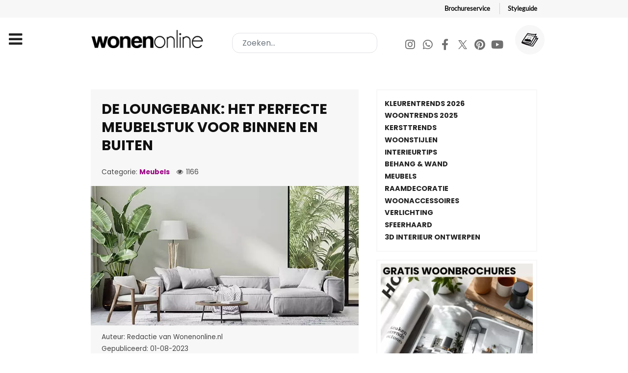

--- FILE ---
content_type: text/html; charset=utf-8
request_url: https://www.wonenonline.nl/interieur-inrichten/meubelen/de-loungebank-het-perfecte-meubelstuk-voor-binnen-en-buiten
body_size: 18108
content:
<!DOCTYPE html><html lang=nl-NL dir=ltr><head><meta name=viewport content="width=device-width, initial-scale=1.0"><meta http-equiv=X-UA-Compatible content="IE=edge"/><meta charset=utf-8><meta name=author content=Nathalie><meta name=datePublished content="2023-08-01 03:56:05 UTC"><meta name=referrer content=strict-origin><meta name=description content="Het comfort van de loungebank! Ontdek hoe je de perfecte loungebank kiest voor ontspannen momenten thuis"><meta name=generator content="Joomla! - Open Source Content Management"><title>De loungebank: Het perfecte meubelstuk voor binnen en buiten</title><link href="https://www.wonenonline.nl/zoeken?format=opensearch" rel=search title="OpenSearch Wonenonline" type=application/opensearchdescription+xml><link href=/favicon.ico rel=icon type=image/vnd.microsoft.icon><link rel=stylesheet href=/media/com_jchoptimize/cache/css/061661d70d49c4a9eefe696746ceba26.css /><link rel=stylesheet href=/media/com_jchoptimize/cache/css/2cc81c0bd75e47985ca985fdee21ceb4.css /><link rel=stylesheet href=/media/com_jchoptimize/cache/css/c3688f0eb76d98c77c3103543950bde6.css /><link rel=stylesheet href=/media/com_jchoptimize/cache/css/107b01aadb7ade939ee7e2a78f4b434b.css /><link rel=stylesheet href=/media/com_jchoptimize/cache/css/581faaa5bc9f98fcf87b8878b29419b5.css /><link rel=stylesheet href=/media/com_jchoptimize/cache/css/7e32d06b995a429cee9e48d70c5775ea.css /><link rel=stylesheet href=/media/com_jchoptimize/cache/css/91d682342f5c3f43e6b80a260988d91e.css /><link rel=stylesheet href=/media/com_jchoptimize/cache/css/6ce7fc3dad25d5000648982f285cc245.css /><link rel=stylesheet href=/media/com_jchoptimize/cache/css/9166b518f2b7720c7c36fc5fa3015d76.css /><link rel=stylesheet href=/media/com_jchoptimize/cache/css/639445939b36ba65ec76c98ced7c0cfb.css /> <script type=application/json class="joomla-script-options new">{"joomla.jtext":{"MOD_FINDER_SEARCH_VALUE":"Zoeken..."},"finder-search":{"url":"\/component\/finder\/?task=suggestions.suggest&format=json&tmpl=component&Itemid=151"},"system.paths":{"root":"","rootFull":"https:\/\/www.wonenonline.nl\/","base":"","baseFull":"https:\/\/www.wonenonline.nl\/"},"csrf.token":"637adb11637a6b54dbb46d9367c11813"}</script><meta name=twitter:title content="De loungebank: Het perfecte meubelstuk voor binnen en buiten"><meta name=twitter:card content=summary_large_image><meta name=twitter:site content=Wonenonline.nl><meta name=twitter:creator content=Wonenonline><meta name=twitter:url content=https://www.wonenonline.nl/interieur-inrichten/meubelen/de-loungebank-het-perfecte-meubelstuk-voor-binnen-en-buiten><meta name=twitter:description content="Het comfort van de loungebank! Ontdek hoe je de perfecte loungebank kiest voor ontspannen momenten thuis"/><meta name=twitter:image content="https://www.wonenonline.nl/images/afb-2023/loungebank-01.jpg#joomlaImage://local-images/afb-2023/loungebank-01.jpg?width=640&amp;height=333"><meta property=og:title content="De loungebank: Het perfecte meubelstuk voor binnen en buiten"/><meta property=og:type content=article /><meta property=og:email content=info@wonenonline.nl ;/><meta property=og:url content=https://www.wonenonline.nl/interieur-inrichten/meubelen/de-loungebank-het-perfecte-meubelstuk-voor-binnen-en-buiten><meta property=og:image content="https://www.wonenonline.nl/images/afb-2023/loungebank-01.jpg#joomlaImage://local-images/afb-2023/loungebank-01.jpg?width=640&amp;height=333"/><meta property=og:site_name content=Wonenonline /><meta property=fb:admins content=834114416950007 /><meta property=fb:app_id content=711166632763132 /><meta property=og:description content="Het comfort van de loungebank! Ontdek hoe je de perfecte loungebank kiest voor ontspannen momenten thuis"/> <script type=application/ld+json>{"@context":"https://schema.org","@type":"Article","headline":"De loungebank: Het perfecte meubelstuk voor binnen en buiten","description":"Het comfort van de loungebank! Ontdek hoe je de perfecte loungebank kiest voor ontspannen momenten thuis","author":{"@type":"Person","name":"Nathalie"},"publisher":{"@type":"Organization","name":"Wonenonline.nl","logo":{"@type":"ImageObject","url":"https://www.wonenonline.nl/images/stories/joomlart/logo_small.png","width":80,"height":32}},"datePublished":"2023-08-01 05:56:05","dateModified":"2023-08-01 06:27:02","image":"https://www.wonenonline.nl/images/afb-2023/loungebank-01.jpg#joomlaImage://local-images/afb-2023/loungebank-01.jpg?width=640&height=333","url":"https://www.wonenonline.nl/interieur-inrichten/meubelen/de-loungebank-het-perfecte-meubelstuk-voor-binnen-en-buiten","mainEntityOfPage":{"@type":"WebPage","@id":"https://www.wonenonline.nl/interieur-inrichten/meubelen/de-loungebank-het-perfecte-meubelstuk-voor-binnen-en-buiten"},"inLanguage":"nl-NL"}</script> <script type=application/ld+json>{"@context":"https://schema.org","@type":"BreadcrumbList","itemListElement":[{"@type":"ListItem","position":1,"name":"Home","item":"https://www.wonenonline.nl/"},{"@type":"ListItem","position":2,"name":"Meubels","item":"https://www.wonenonline.nl/"},{"@type":"ListItem","position":3,"name":"De loungebank: Het perfecte meubelstuk voor binnen en buiten","item":"https://www.wonenonline.nl/interieur-inrichten/meubelen/de-loungebank-het-perfecte-meubelstuk-voor-binnen-en-buiten"}]}</script><link rel=preconnect href=https://connect.facebook.net><link rel=dns-prefetch href=https://connect.facebook.net><noscript> <img height=1 width=1 style=display:none src="https://www.facebook.com/tr?id=271449522398091&ev=PageView&noscript=1"/> </noscript> <script src=/media/com_jchoptimize/cache/js/c6d7ff56d5af3a21ad5daeb27d49d683.js></script> <script src=/media/com_jchoptimize/cache/js/5ad9488e59865b14ed4a1fc1e860135b.js></script> <script src=/components/com_sppagebuilder/assets/js/dynamic-content.js?3e7e96fad5e237fb2d5a081c6cb11212></script> <script src=/components/com_sppagebuilder/assets/js/color-switcher.js?3e7e96fad5e237fb2d5a081c6cb11212></script> <script>if(typeof acymModule==='undefined'){var acymModule=[];acymModule['emailRegex']=/^[a-z0-9!#$%&\'*+\/=?^_`{|}~-]+(?:\.[a-z0-9!#$%&\'*+\/=?^_`{|}~-]+)*\@([a-z0-9-]+\.)+[a-z0-9]{2,20}$/i;acymModule['NAMECAPTION']='Naam';acymModule['NAME_MISSING']='Voer naam in';acymModule['EMAILCAPTION']='E-mail';acymModule['VALID_EMAIL']='Voer een geldig e-mailadres in';acymModule['VALID_EMAIL_CONFIRMATION']='E-mailveld en e-mail bevestigingsveld moeten identiek zijn';acymModule['CAPTCHA_MISSING']='De captcha is ongeldig, probeer het opnieuw';acymModule['NO_LIST_SELECTED']='Selecteer de lijsten waarop u zich wilt abonneren';acymModule['NO_LIST_SELECTED_UNSUB']='Selecteer de lijsten waarvan je je wilt afmelden';acymModule['ACCEPT_TERMS']='Controleer alstublieft de condities en voorwaarden/Privacybeleid';}</script> <script>window.addEventListener("DOMContentLoaded",(event)=>{acymModule["excludeValuesformAcym60361"]=[];acymModule["excludeValuesformAcym60361"]["1"]="Naam";acymModule["excludeValuesformAcym60361"]["2"]="E-mail";});</script> <script>window.addEventListener("DOMContentLoaded",(event)=>{acymModule["excludeValuesformAcym61712"]=[];acymModule["excludeValuesformAcym61712"]["1"]="Naam";acymModule["excludeValuesformAcym61712"]["2"]="E-mail";});</script> <script>document.addEventListener("DOMContentLoaded",()=>{window.htmlAddContent=window?.htmlAddContent||"";if(window.htmlAddContent){document.body.insertAdjacentHTML("beforeend",window.htmlAddContent);}});</script> <script>const initColorMode=()=>{const colorVariableData=[];const sppbColorVariablePrefix="--sppb";let activeColorMode=localStorage.getItem("sppbActiveColorMode")||"";activeColorMode="";const modes=[];if(!modes?.includes(activeColorMode)){activeColorMode="";localStorage.setItem("sppbActiveColorMode",activeColorMode);}
document?.body?.setAttribute("data-sppb-color-mode",activeColorMode);if(!localStorage.getItem("sppbActiveColorMode")){localStorage.setItem("sppbActiveColorMode",activeColorMode);}
if(window.sppbColorVariables){const colorVariables=typeof(window.sppbColorVariables)==="string"?JSON.parse(window.sppbColorVariables):window.sppbColorVariables;for(const colorVariable of colorVariables){const{path,value}=colorVariable;const variable=String(path[0]).trim().toLowerCase().replaceAll(" ","-");const mode=path[1];const variableName=`${sppbColorVariablePrefix}-${variable}`;if(activeColorMode===mode){colorVariableData.push(`${variableName}: ${value}`);}}
document.documentElement.style.cssText+=colorVariableData.join(";");}};window.sppbColorVariables=[];initColorMode();document.addEventListener("DOMContentLoaded",initColorMode);</script> <script>setTimeout(function(){!function(f,b,e,v,n,t,s)
{if(f.fbq)return;n=f.fbq=function(){n.callMethod?n.callMethod.apply(n,arguments):n.queue.push(arguments)};if(!f._fbq)f._fbq=n;n.push=n;n.loaded=!0;n.version='2.0';n.queue=[];t=b.createElement(e);t.async=!0;t.src=v;s=b.getElementsByTagName(e)[0];s.parentNode.insertBefore(t,s)}(window,document,'script','https://connect.facebook.net/en_US/fbevents.js');fbq('init','271449522398091');fbq('track','PageView');},4000);</script> <script src=/media/com_finder/js/finder-es5.min.js?e6d3d1f535e33b5641e406eb08d15093e7038cc2 nomodule defer></script> <script src=/media/vendor/awesomplete/js/awesomplete.min.js?1.1.5 defer></script> <script src="/media/com_finder/js/finder.min.js?a2c3894d062787a266d59d457ffba5481b639f64" type="module"></script> </head><body class="gantry g-helium-style site com_content view-article layout-vweb_wolvweb no-task dir-ltr itemid-347 outline-20 g-offcanvas-left g-default g-style-preset1"><div id=g-offcanvas data-g-offcanvas-swipe=1 data-g-offcanvas-css3=1><div class=g-grid><div class="g-block size-100"><div id=mobile-menu-5697-particle class="g-content g-particle"><div id=g-mobilemenu-container data-g-menu-breakpoint=85rem></div></div></div></div></div><div id=g-page-surround><div class="g-offcanvas-hide g-offcanvas-toggle" role=navigation data-offcanvas-toggle aria-controls=g-offcanvas aria-expanded=false><i class="fa fa-fw fa-bars"></i></div><section id=g-topnav><div class=g-container><div class=g-grid><div class="g-block size-100"><div id=horizontalmenu-9033-particle class="g-content g-particle"><ul class="g-horizontalmenu "> <li> <a target=_parent href=https://www.wonenonline.nl/interieur-inrichten/gratis-woonbrochures title=Brochureservice>Brochureservice</a> </li> <li> <a target=_parent href=https://www.wonenonline.nl/interieur-inrichten/lp/nieuw-de-wonenonline-styleguide-lp title=Styleguide>Styleguide</a> </li> </ul> </div> </div> </div> </div> </section> <header id=g-header><div class=g-container><div class=g-grid><div class="g-block size-100"><div class=g-system-messages><div id=system-message-container> </div> </div> </div> </div><div class=g-grid><div id=logo-wonenonline class="g-block size-30"><div id=logo-9608-particle class="g-content g-particle"> <a href=/ target=_self title=Wonenonline aria-label=Wonenonline rel=home class="g-logo g-logo-wonenonline"> <img src=/templates/vweb_wol/images/logo/wonenonline-logo.png alt=Wonenonline width=358 height=56 /> </a> </div></div><div id=search-wonenonline class="g-block size-38"><div class=g-content><div class=platform-content><form class="mod-finder js-finder-searchform form-search" style=margin:0; action=/zoeken method=get role=search> <label for=mod-finder-searchword1453 style=display:none class=finder>Zoeken...</label><input type=text name=q id=mod-finder-searchword1453 class="inputbox search-query input-medium js-finder-search-query form-control" value="" placeholder=Zoeken...> </form></div></div></div><div id=social-wonenonline class="g-block size-32 g-social-header hidden-phone"><div id=social-3171-particle class="g-content g-particle"><div class="g-social "><div class=wo-socialmedia-buttons> <a href=https://www.instagram.com/wonenonlinenl/ target=_blank rel="nofollow noopener noreferrer" title=Instagram aria-label=Instagram> <span class="fa fa-instagram fa-fw"></span> <span class=g-social-text></span> </a> <a href=https://whatsapp.com/channel/0029VaCwoed6LwHhxs0BA03J target=_blank rel="nofollow noopener noreferrer"> <span class="fa fa-whatsapp fa-fw"></span> <span class=g-social-text></span> </a> <a href=https://www.facebook.com/wonenonline target=_blank rel="nofollow noopener noreferrer" title=Facebook aria-label=Facebook> <span class="fa fa-facebook fa-fw"></span> <span class=g-social-text></span> </a> <a href=https://twitter.com/wonenonline target=_blank rel="nofollow noopener noreferrer" title=Twitter aria-label=Twitter> <span class="fa fa-twitter fa-fw"></span> <span class=g-social-text></span> </a> <a href=https://nl.pinterest.com/wonenonline/ target=_blank rel="nofollow noopener noreferrer" title=Pinterest aria-label=Pinterest> <span class="fa fa-pinterest fa-fw"></span> <span class=g-social-text></span> </a> <a href=https://www.youtube.com/wonenonline target=_blank rel="nofollow noopener noreferrer" title=Youtube aria-label=Youtube> <span class="fa fa-youtube fa-fw"></span> <span class=g-social-text></span> </a> </div><div class=wo-shop-button> <a href=https://www.wonenonline.nl/interieur-inrichten/gratis-woonbrochures title="Gratis Woonbrochures"> <img src=/templates/vweb_wol/custom/images/icons/011-magazine.svg alt=Wonenonline.nl> </a> </div></div></div></div></div></div></header><section id=g-navigation><div class=g-container><div class=g-grid><div class="g-block size-100"><div id=menu-6409-particle class="g-content g-particle"> <nav class=g-main-nav data-g-mobile-target data-g-hover-expand=true><ul class=g-toplevel> <li class="g-menu-item g-menu-item-type-component g-menu-item-151 g-standard  "> <a class=g-menu-item-container href=/> <span class=g-menu-item-content> <span class=g-menu-item-title>Home</span> </span> </a> </li> <li class="g-menu-item g-menu-item-type-component g-menu-item-310 g-parent g-fullwidth g-menu-item-link-parent "> <a class=g-menu-item-container href=/woontrends> <span class=g-menu-item-content> <span class=g-menu-item-title>Woontrends</span> </span> <span class=g-menu-parent-indicator data-g-menuparent=""></span> </a> <ul class="g-dropdown g-inactive g-fade "> <li class=g-dropdown-column><div class=g-grid><div class="g-block size-25"><ul class=g-sublevel> <li class="g-level-1 g-go-back"> <a class=g-menu-item-container href=# data-g-menuparent=""><span>Back</span></a> </li> <li class="g-menu-item g-menu-item-type-particle g-menu-item-2094  "><div class=g-menu-item-container data-g-menuparent=""><div class=menu-item-particle><h2 class=vweb-megabutton-dropdown_subtitle> ACTUEEL </h2></div></div></li> <li class="g-menu-item g-menu-item-type-component g-menu-item-3709  "> <a class=g-menu-item-container href=/woontrends/woontrends-2026> <span class=g-menu-item-content> <span class=g-menu-item-title>Woontrends 2026</span> </span> </a> </li> <li class="g-menu-item g-menu-item-type-component g-menu-item-3321  "> <a class=g-menu-item-container href=/woontrends/woontrends-2025> <span class=g-menu-item-content> <span class=g-menu-item-title>Woontrends 2025</span> </span> </a> </li> <li class="g-menu-item g-menu-item-type-alias g-menu-item-1373  "> <a class=g-menu-item-container href=/badkamers/badkamertrends> <span class=g-menu-item-content> <span class=g-menu-item-title>Badkamertrends</span> </span> </a> </li> <li class="g-menu-item g-menu-item-type-alias g-menu-item-1371  "> <a class=g-menu-item-container href=/interieur-inrichten/kleuren-trends> <span class=g-menu-item-content> <span class=g-menu-item-title>Kleurentrends 2026</span> </span> </a> </li> <li class="g-menu-item g-menu-item-type-alias g-menu-item-1374  "> <a class=g-menu-item-container href=/keukens/keukentrends> <span class=g-menu-item-content> <span class=g-menu-item-title>Keukentrends</span> </span> </a> </li> <li class="g-menu-item g-menu-item-type-alias g-menu-item-1375  "> <a class=g-menu-item-container href=/slaapkamers/slaapkamer-trends> <span class=g-menu-item-content> <span class=g-menu-item-title>Slaapkamertrends</span> </span> </a> </li> <li class="g-menu-item g-menu-item-type-alias g-menu-item-1376  "> <a class=g-menu-item-container href=/vloeren/vloeren-trends> <span class=g-menu-item-content> <span class=g-menu-item-title>Vloerentrends</span> </span> </a> </li> <li class="g-menu-item g-menu-item-type-alias g-menu-item-1377  "> <a class=g-menu-item-container href=/tuinieren/tuintrends> <span class=g-menu-item-content> <span class=g-menu-item-title>Tuintrends</span> </span> </a> </li> </ul> </div><div class="g-block size-25"><ul class=g-sublevel> <li class="g-level-1 g-go-back"> <a class=g-menu-item-container href=# data-g-menuparent=""><span>Back</span></a> </li> <li class="g-menu-item g-menu-item-type-particle g-menu-item-2096  "><div class=g-menu-item-container data-g-menuparent=""><div class=menu-item-particle><h2 class=vweb-megabutton-dropdown_subtitle> Nuttig </h2></div></div></li> <li class="g-menu-item g-menu-item-type-url g-menu-item-1372  "> <a class=g-menu-item-container href=https://www.wonenonline.nl/woontrends/woontrends-2019/de-woontrends-door-de-jaren-heen-van-2007-tot-heden> <span class=g-menu-item-content> <span class=g-menu-item-title>Woontrends 2007 - heden</span> </span> </a> </li> <li class="g-menu-item g-menu-item-type-url g-menu-item-1381  "> <a class=g-menu-item-container href=https://www.wonenonline.nl/interieur-inrichten/kleuren-trends/flexa-kleuren-trends> <span class=g-menu-item-content> <span class=g-menu-item-title>Flexa kleurentrends 2026</span> </span> </a> </li> <li class="g-menu-item g-menu-item-type-alias g-menu-item-1379  "> <a class=g-menu-item-container href=/interieur-inrichten/woonstijlen> <span class=g-menu-item-content> <span class=g-menu-item-title>Woonstijlen</span> </span> </a> </li> <li class="g-menu-item g-menu-item-type-alias g-menu-item-1380  "> <a class=g-menu-item-container href=/interieur-inrichten/kerst-interieur-inspiratie> <span class=g-menu-item-content> <span class=g-menu-item-title>Kersttrends 2026</span> </span> </a> </li> <li class="g-menu-item g-menu-item-type-url g-menu-item-1442  "> <a class=g-menu-item-container href=https://www.wonenonline.nl/interieur-inrichten/gratis-woonbrochures> <span class=g-menu-item-content> <span class=g-menu-item-title>Gratis woonbrochures </span> </span> </a> </li> <li class="g-menu-item g-menu-item-type-url g-menu-item-1441  "> <a class=g-menu-item-container href=https://www.wonenonline.nl/interieur-inrichten/interieur-inrichten/interieur-ontwerpen-3d-roomplanner> <span class=g-menu-item-content> <span class=g-menu-item-title>Interieur ontwerpen in 3D </span> </span> </a> </li> </ul> </div><div class="g-block size-25"><ul class=g-sublevel> <li class="g-level-1 g-go-back"> <a class=g-menu-item-container href=# data-g-menuparent=""><span>Back</span></a> </li> </ul> </div> </div> </li> </ul> </li> <li class="g-menu-item g-menu-item-type-component g-menu-item-108 g-parent active g-fullwidth g-menu-item-link-parent "> <a class=g-menu-item-container href=/interieur-inrichten> <span class=g-menu-item-content> <span class=g-menu-item-title>Interieur</span> </span> <span class=g-menu-parent-indicator data-g-menuparent=""></span> </a> <ul class="g-dropdown g-inactive g-fade "> <li class=g-dropdown-column><div class=g-grid><div class="g-block size-20"><ul class=g-sublevel> <li class="g-level-1 g-go-back"> <a class=g-menu-item-container href=# data-g-menuparent=""><span>Back</span></a> </li> <li class="g-menu-item g-menu-item-type-particle g-menu-item-2097  "><div class=g-menu-item-container data-g-menuparent=""><div class=menu-item-particle><h2 class=vweb-megabutton-dropdown_subtitle> Ruimtes </h2></div></div></li> <li class="g-menu-item g-menu-item-type-component g-menu-item-1351  "> <a class=g-menu-item-container href=/interieur-inrichten/woonkamer> <span class=g-menu-item-content> <span class=g-menu-item-title>Woonkamer inrichten</span> </span> </a> </li> <li class="g-menu-item g-menu-item-type-alias g-menu-item-1360  "> <a class=g-menu-item-container href=/keukens> <span class=g-menu-item-content> <span class=g-menu-item-title>Keuken</span> </span> </a> </li> <li class="g-menu-item g-menu-item-type-alias g-menu-item-1362  "> <a class=g-menu-item-container href=/badkamers> <span class=g-menu-item-content> <span class=g-menu-item-title>Badkamer</span> </span> </a> </li> <li class="g-menu-item g-menu-item-type-alias g-menu-item-1363  "> <a class=g-menu-item-container href=/slaapkamers> <span class=g-menu-item-content> <span class=g-menu-item-title>Slaapkamer</span> </span> </a> </li> <li class="g-menu-item g-menu-item-type-alias g-menu-item-1486  "> <a class=g-menu-item-container href=/slaapkamers/kinderkamer> <span class=g-menu-item-content> <span class=g-menu-item-title>Kinderkamer</span> </span> </a> </li> <li class="g-menu-item g-menu-item-type-component g-menu-item-1352  "> <a class=g-menu-item-container href=/interieur-inrichten/werkkamer> <span class=g-menu-item-content> <span class=g-menu-item-title>Werkkamer</span> </span> </a> </li> <li class="g-menu-item g-menu-item-type-component g-menu-item-1630  "> <a class=g-menu-item-container href=/interieur-inrichten/hal> <span class=g-menu-item-content> <span class=g-menu-item-title>Hal</span> </span> </a> </li> </ul> </div><div class="g-block size-20"><ul class=g-sublevel> <li class="g-level-1 g-go-back"> <a class=g-menu-item-container href=# data-g-menuparent=""><span>Back</span></a> </li> <li class="g-menu-item g-menu-item-type-particle g-menu-item-2946  "><div class=g-menu-item-container data-g-menuparent=""><div class=menu-item-particle><h2 class=vweb-megabutton-dropdown_subtitle> INRICHTING </h2></div></div></li> <li class="g-menu-item g-menu-item-type-url g-menu-item-1631  "> <a class=g-menu-item-container href=https://www.wonenonline.nl/interieur-inrichten/interieurstylisten> <span class=g-menu-item-content> <span class=g-menu-item-title>INTERIEURADVIES</span> </span> </a> </li> <li class="g-menu-item g-menu-item-type-component g-menu-item-347 active  "> <a class=g-menu-item-container href=/interieur-inrichten/meubelen> <span class=g-menu-item-content> <span class=g-menu-item-title>Meubels</span> </span> </a> </li> <li class="g-menu-item g-menu-item-type-component g-menu-item-346  "> <a class=g-menu-item-container href=/interieur-inrichten/wandbekleding-behang> <span class=g-menu-item-content> <span class=g-menu-item-title>Behang en wand</span> </span> </a> </li> <li class="g-menu-item g-menu-item-type-component g-menu-item-357  "> <a class=g-menu-item-container href=/interieur-inrichten/verlichting> <span class=g-menu-item-content> <span class=g-menu-item-title>Verlichting</span> </span> </a> </li> <li class="g-menu-item g-menu-item-type-component g-menu-item-594  "> <a class=g-menu-item-container href=/interieur-inrichten/muurdecoratie-wanddecoratie> <span class=g-menu-item-content> <span class=g-menu-item-title>Muurdecoratie</span> </span> </a> </li> <li class="g-menu-item g-menu-item-type-component g-menu-item-345  "> <a class=g-menu-item-container href=/interieur-inrichten/raamdecoratie-gordijnen> <span class=g-menu-item-content> <span class=g-menu-item-title>Raamdecoratie</span> </span> </a> </li> <li class="g-menu-item g-menu-item-type-component g-menu-item-344  "> <a class=g-menu-item-container href=/interieur-inrichten/interieurstoffen> <span class=g-menu-item-content> <span class=g-menu-item-title>Interieurstoffen</span> </span> </a> </li> <li class="g-menu-item g-menu-item-type-component g-menu-item-351  "> <a class=g-menu-item-container href=/interieur-inrichten/interieur-inrichten> <span class=g-menu-item-content> <span class=g-menu-item-title>Inrichten &amp; indelen</span> </span> </a> </li> <li class="g-menu-item g-menu-item-type-component g-menu-item-348  "> <a class=g-menu-item-container href=/interieur-inrichten/interieuraccessoires> <span class=g-menu-item-content> <span class=g-menu-item-title>Interieuraccessoires</span> </span> </a> </li> <li class="g-menu-item g-menu-item-type-component g-menu-item-353  "> <a class=g-menu-item-container href=/interieur-inrichten/opbergen-en-opruimen> <span class=g-menu-item-content> <span class=g-menu-item-title>Opruimen &amp; opbergen</span> </span> </a> </li> <li class="g-menu-item g-menu-item-type-alias g-menu-item-1646  "> <a class=g-menu-item-container href=/woonwinkelen/huisdieren> <span class=g-menu-item-content> <span class=g-menu-item-title>Voor je huisdier</span> </span> </a> </li> </ul> </div><div class="g-block size-20"><ul class=g-sublevel> <li class="g-level-1 g-go-back"> <a class=g-menu-item-container href=# data-g-menuparent=""><span>Back</span></a> </li> <li class="g-menu-item g-menu-item-type-particle g-menu-item-2954  "><div class=g-menu-item-container data-g-menuparent=""><div class=menu-item-particle><h2 class=vweb-megabutton-dropdown_subtitle> SFEER </h2></div></div></li> <li class="g-menu-item g-menu-item-type-component g-menu-item-343  "> <a class=g-menu-item-container href=/interieur-inrichten/kleuren-trends> <span class=g-menu-item-content> <span class=g-menu-item-title>De kleurentrends van 2026</span> </span> </a> </li> <li class="g-menu-item g-menu-item-type-url g-menu-item-839  "> <a class=g-menu-item-container href=https://www.wonenonline.nl/woontrends/woontrends-2026> <span class=g-menu-item-content> <span class=g-menu-item-title>Woontrends 2026</span> </span> </a> </li> <li class="g-menu-item g-menu-item-type-component g-menu-item-2938  "> <a class=g-menu-item-container href=/interieur-inrichten/gratis-woonbrochures> <span class=g-menu-item-content> <span class=g-menu-item-title>Gratis woonbrochures</span> </span> </a> </li> <li class="g-menu-item g-menu-item-type-component g-menu-item-921  "> <a class=g-menu-item-container href=/interieur-inrichten/woonstijlen> <span class=g-menu-item-content> <span class=g-menu-item-title>Woonstijlen</span> </span> </a> </li> <li class="g-menu-item g-menu-item-type-alias g-menu-item-2168  "> <a class=g-menu-item-container href=/lekker-in-je-vel-wonen> <span class=g-menu-item-content> <span class=g-menu-item-title>Lekker in je vel wonen</span> </span> </a> </li> <li class="g-menu-item g-menu-item-type-component g-menu-item-359  "> <a class=g-menu-item-container href=/interieur-inrichten/kerst-interieur-inspiratie> <span class=g-menu-item-content> <span class=g-menu-item-title>Kersttrends 2026</span> </span> </a> </li> <li class="g-menu-item g-menu-item-type-component g-menu-item-350  "> <a class=g-menu-item-container href=/interieur-inrichten/interieurtips> <span class=g-menu-item-content> <span class=g-menu-item-title>Interieurtips</span> </span> </a> </li> <li class="g-menu-item g-menu-item-type-component g-menu-item-356  "> <a class=g-menu-item-container href=/interieur-inrichten/planten-bloemen> <span class=g-menu-item-content> <span class=g-menu-item-title>Planten en bloemen</span> </span> </a> </li> </ul> </div><div class="g-block size-20"><ul class=g-sublevel> <li class="g-level-1 g-go-back"> <a class=g-menu-item-container href=# data-g-menuparent=""><span>Back</span></a> </li> <li class="g-menu-item g-menu-item-type-particle g-menu-item-3133  "><div class=g-menu-item-container data-g-menuparent=""><div class=menu-item-particle><h2 class=vweb-megabutton-dropdown_subtitle> KLIMAAT </h2></div></div></li> <li class="g-menu-item g-menu-item-type-alias g-menu-item-1366  "> <a class=g-menu-item-container href=/sfeerhaarden-verwarming> <span class=g-menu-item-content> <span class=g-menu-item-title>Sfeerhaard &amp; kachel</span> </span> </a> </li> <li class="g-menu-item g-menu-item-type-alias g-menu-item-1445  "> <a class=g-menu-item-container href=/sfeerhaarden-verwarming/verwarming> <span class=g-menu-item-content> <span class=g-menu-item-title>Verwarming</span> </span> </a> </li> <li class="g-menu-item g-menu-item-type-url g-menu-item-1448  "> <a class=g-menu-item-container href=https://www.wonenonline.nl/keukens/huishoudelijk/alles-over-de-luchtbevochtiger> <span class=g-menu-item-content> <span class=g-menu-item-title>De luchtbevochtiger</span> </span> </a> </li> <li class="g-menu-item g-menu-item-type-alias g-menu-item-2084  "> <a class=g-menu-item-container href=/duurzaam-wonen> <span class=g-menu-item-content> <span class=g-menu-item-title>Duurzaam wonen</span> </span> </a> </li> <li class="g-menu-item g-menu-item-type-alias g-menu-item-1450  "> <a class=g-menu-item-container href=/bouwen-verbouwen/energie-besparen> <span class=g-menu-item-content> <span class=g-menu-item-title>Energie besparen</span> </span> </a> </li> <li class="g-menu-item g-menu-item-type-alias g-menu-item-1449  "> <a class=g-menu-item-container href=/bouwen-verbouwen/alles-over-zonnepanelen> <span class=g-menu-item-content> <span class=g-menu-item-title>Zonnepanelen</span> </span> </a> </li> <li class="g-menu-item g-menu-item-type-url g-menu-item-1446  "> <a class=g-menu-item-container href=https://www.wonenonline.nl/bouwen-verbouwen/ventileren/lekker-koel-zo-kies-je-de-perfecte-airco> <span class=g-menu-item-content> <span class=g-menu-item-title>Airco</span> </span> </a> </li> <li class="g-menu-item g-menu-item-type-alias g-menu-item-1447  "> <a class=g-menu-item-container href=/bouwen-verbouwen/ventileren> <span class=g-menu-item-content> <span class=g-menu-item-title>Ventileren</span> </span> </a> </li> </ul> </div><div class="g-block size-15"><ul class=g-sublevel> <li class="g-level-1 g-go-back"> <a class=g-menu-item-container href=# data-g-menuparent=""><span>Back</span></a> </li> <li class="g-menu-item g-menu-item-type-particle g-menu-item-2157  "><div class=g-menu-item-container data-g-menuparent=""><div class=menu-item-particle><h2 class=vweb-megabutton-dropdown_subtitle> LEES TIPS </h2></div></div></li> <li class="g-menu-item g-menu-item-type-url g-menu-item-1407  "> <a class=g-menu-item-container href=https://www.wonenonline.nl/interieur-inrichten/gratis-woonbrochures> <span class=g-menu-item-content> <span class=g-menu-item-title>Gratis woonbrochures</span> </span> </a> </li> <li class="g-menu-item g-menu-item-type-url g-menu-item-1382  "> <a class=g-menu-item-container href=https://www.wonenonline.nl/interieur-inrichten/interieur-inrichten/interieur-ontwerpen-3d-roomplanner> <span class=g-menu-item-content> <span class=g-menu-item-title>3D Interieur ontwerp</span> </span> </a> </li> <li class="g-menu-item g-menu-item-type-alias g-menu-item-1369  "> <a class=g-menu-item-container href=/woonbeurzen> <span class=g-menu-item-content> <span class=g-menu-item-title>Woonbeurzen</span> </span> </a> </li> <li class="g-menu-item g-menu-item-type-component g-menu-item-2265  "> <a class=g-menu-item-container href=/interieur-inrichten/stel-je-woonvraag> <span class=g-menu-item-content> <span class=g-menu-item-title>Stel je woonvraag</span> </span> </a> </li> <li class="g-menu-item g-menu-item-type-component g-menu-item-2208  "> <a class=g-menu-item-container href=/interieur-inrichten/anti-miskoopgids> <span class=g-menu-item-content> <span class=g-menu-item-title>Anti miskoopgids</span> </span> </a> </li> <li class="g-menu-item g-menu-item-type-component g-menu-item-2229  "> <a class=g-menu-item-container href=/interieur-inrichten/woonwinkels-woonboulevard> <span class=g-menu-item-content> <span class=g-menu-item-title>Woonwinkels</span> </span> </a> </li> <li class="g-menu-item g-menu-item-type-component g-menu-item-1316  "> <a class=g-menu-item-container href=/interieur-inrichten/van-de-redactie> <span class=g-menu-item-content> <span class=g-menu-item-title>Van de redactie</span> </span> </a> </li> <li class="g-menu-item g-menu-item-type-component g-menu-item-660  "> <a class=g-menu-item-container href=/interieur-inrichten/domotica> <span class=g-menu-item-content> <span class=g-menu-item-title>Smart Home</span> </span> </a> </li> <li class="g-menu-item g-menu-item-type-alias g-menu-item-1368  "> <a class=g-menu-item-container href=/verhuizen> <span class=g-menu-item-content> <span class=g-menu-item-title>Verhuistips</span> </span> </a> </li> </ul> </div><div class="g-block size-5"><ul class=g-sublevel> <li class="g-level-1 g-go-back"> <a class=g-menu-item-container href=# data-g-menuparent=""><span>Back</span></a> </li> </ul> </div> </div> </li> </ul> </li> <li class="g-menu-item g-menu-item-type-component g-menu-item-139 g-parent g-fullwidth g-menu-item-link-parent "> <a class=g-menu-item-container href=/keukens> <span class=g-menu-item-content> <span class=g-menu-item-title>Keuken</span> </span> <span class=g-menu-parent-indicator data-g-menuparent=""></span> </a> <ul class="g-dropdown g-inactive g-fade "> <li class=g-dropdown-column><div class=g-grid><div class="g-block size-25"><ul class=g-sublevel> <li class="g-level-1 g-go-back"> <a class=g-menu-item-container href=# data-g-menuparent=""><span>Back</span></a> </li> <li class="g-menu-item g-menu-item-type-particle g-menu-item-2102  "><div class=g-menu-item-container data-g-menuparent=""><div class=menu-item-particle><h2 class=vweb-megabutton-dropdown_subtitle> KEUKEN INRICHTEN </h2></div></div></li> <li class="g-menu-item g-menu-item-type-component g-menu-item-268  "> <a class=g-menu-item-container href=/keukens/inrichting-indeling> <span class=g-menu-item-content> <span class=g-menu-item-title>Keuken inrichten</span> </span> </a> </li> <li class="g-menu-item g-menu-item-type-component g-menu-item-323  "> <a class=g-menu-item-container href=/keukens/aanrechtbladen> <span class=g-menu-item-content> <span class=g-menu-item-title>Aanrechtbladen</span> </span> </a> </li> <li class="g-menu-item g-menu-item-type-component g-menu-item-322  "> <a class=g-menu-item-container href=/keukens/afzuigkappen> <span class=g-menu-item-content> <span class=g-menu-item-title>Afzuigkappen</span> </span> </a> </li> <li class="g-menu-item g-menu-item-type-component g-menu-item-324  "> <a class=g-menu-item-container href=/keukens/spoelbakken> <span class=g-menu-item-content> <span class=g-menu-item-title>Spoelbakken</span> </span> </a> </li> <li class="g-menu-item g-menu-item-type-component g-menu-item-320  "> <a class=g-menu-item-container href=/keukens/kooksystemen> <span class=g-menu-item-content> <span class=g-menu-item-title>Kooksystemen</span> </span> </a> </li> <li class="g-menu-item g-menu-item-type-component g-menu-item-325  "> <a class=g-menu-item-container href=/keukens/keukenkranen> <span class=g-menu-item-content> <span class=g-menu-item-title>Keukenkranen</span> </span> </a> </li> <li class="g-menu-item g-menu-item-type-component g-menu-item-327  "> <a class=g-menu-item-container href=/keukens/koelen-vriezen> <span class=g-menu-item-content> <span class=g-menu-item-title>Koelkast en vriezer</span> </span> </a> </li> <li class="g-menu-item g-menu-item-type-component g-menu-item-328  "> <a class=g-menu-item-container href=/keukens/keuken-servies-accessoires> <span class=g-menu-item-content> <span class=g-menu-item-title>Servies &amp; accessoires</span> </span> </a> </li> </ul> </div><div class="g-block size-25"><ul class=g-sublevel> <li class="g-level-1 g-go-back"> <a class=g-menu-item-container href=# data-g-menuparent=""><span>Back</span></a> </li> <li class="g-menu-item g-menu-item-type-particle g-menu-item-2103  "><div class=g-menu-item-container data-g-menuparent=""><div class=menu-item-particle><h2 class=vweb-megabutton-dropdown_subtitle> KEUKENAPPARATEN </h2></div></div></li> <li class="g-menu-item g-menu-item-type-component g-menu-item-326  "> <a class=g-menu-item-container href=/keukens/oven-magnetron> <span class=g-menu-item-content> <span class=g-menu-item-title>Oven &amp; magnetron</span> </span> </a> </li> <li class="g-menu-item g-menu-item-type-url g-menu-item-1397  "> <a class=g-menu-item-container href=https://www.wonenonline.nl/keukens/koelen-vriezen/onmisbaar-in-je-woning-de-koelkast> <span class=g-menu-item-content> <span class=g-menu-item-title>Koelkast</span> </span> </a> </li> <li class="g-menu-item g-menu-item-type-url g-menu-item-1384  "> <a class=g-menu-item-container href=https://www.wonenonline.nl/keukens/kooksystemen/welke-kookplaat-kies-jij> <span class=g-menu-item-content> <span class=g-menu-item-title>Kookplaten</span> </span> </a> </li> <li class="g-menu-item g-menu-item-type-url g-menu-item-1398  "> <a class=g-menu-item-container href=https://www.wonenonline.nl/keukens/koelen-vriezen/dit-moet-je-weten-over-je-vriezer> <span class=g-menu-item-content> <span class=g-menu-item-title>Vriezer</span> </span> </a> </li> <li class="g-menu-item g-menu-item-type-url g-menu-item-1385  "> <a class=g-menu-item-container href=https://www.wonenonline.nl/keukens/huishoudelijk/een-vaatwasser-kopen-hier-moet-je-op-letten> <span class=g-menu-item-content> <span class=g-menu-item-title>Vaatwassers</span> </span> </a> </li> <li class="g-menu-item g-menu-item-type-url g-menu-item-1388  "> <a class=g-menu-item-container href=https://www.wonenonline.nl/keukens/huishoudelijk/alles-wat-je-moet-weten-over-de-airfryer> <span class=g-menu-item-content> <span class=g-menu-item-title>Airfryers</span> </span> </a> </li> <li class="g-menu-item g-menu-item-type-url g-menu-item-1387  "> <a class=g-menu-item-container href=https://www.wonenonline.nl/keukens/huishoudelijk/zo-kies-je-de-juiste-blender> <span class=g-menu-item-content> <span class=g-menu-item-title>Blenders</span> </span> </a> </li> </ul> </div><div class="g-block size-25"><ul class=g-sublevel> <li class="g-level-1 g-go-back"> <a class=g-menu-item-container href=# data-g-menuparent=""><span>Back</span></a> </li> <li class="g-menu-item g-menu-item-type-particle g-menu-item-2104  "><div class=g-menu-item-container data-g-menuparent=""><div class=menu-item-particle><h2 class=vweb-megabutton-dropdown_subtitle> HUISHOUDELIJK </h2></div></div></li> <li class="g-menu-item g-menu-item-type-url g-menu-item-1389  "> <a class=g-menu-item-container href=https://www.wonenonline.nl/keukens/huishoudelijk/wasmachines-en-drogers-waar-moet-je-op-letten-bij-de-aanschaf> <span class=g-menu-item-content> <span class=g-menu-item-title>Wassen &amp; drogen</span> </span> </a> </li> <li class="g-menu-item g-menu-item-type-url g-menu-item-1390  "> <a class=g-menu-item-container href=https://www.wonenonline.nl/keukens/huishoudelijk/een-stofzuiger-kopen-hier-moet-je-op-letten> <span class=g-menu-item-content> <span class=g-menu-item-title>Stofzuigers</span> </span> </a> </li> <li class="g-menu-item g-menu-item-type-url g-menu-item-1391  "> <a class=g-menu-item-container href=https://www.wonenonline.nl/keukens/huishoudelijk/alles-over-de-luchtbevochtiger> <span class=g-menu-item-content> <span class=g-menu-item-title>Luchtbevochtigers</span> </span> </a> </li> <li class="g-menu-item g-menu-item-type-url g-menu-item-1392  "> <a class=g-menu-item-container href=https://www.wonenonline.nl/keukens/huishoudelijk/welke-pan-kun-je-het-beste-kiezen-alles-over-pannen> <span class=g-menu-item-content> <span class=g-menu-item-title>Pannen</span> </span> </a> </li> <li class="g-menu-item g-menu-item-type-alias g-menu-item-1393  "> <a class=g-menu-item-container href=/interieur-inrichten/opbergen-en-opruimen> <span class=g-menu-item-content> <span class=g-menu-item-title>Opruimen &amp; opbergen</span> </span> </a> </li> <li class="g-menu-item g-menu-item-type-component g-menu-item-329  "> <a class=g-menu-item-container href=/keukens/huishoudelijk> <span class=g-menu-item-content> <span class=g-menu-item-title>Huishoudelijk</span> </span> </a> </li> <li class="g-menu-item g-menu-item-type-component g-menu-item-1763  "> <a class=g-menu-item-container href=/keukens/schoonmaken> <span class=g-menu-item-content> <span class=g-menu-item-title>Schoonmaken</span> </span> </a> </li> </ul> </div><div class="g-block size-25"><ul class=g-sublevel> <li class="g-level-1 g-go-back"> <a class=g-menu-item-container href=# data-g-menuparent=""><span>Back</span></a> </li> <li class="g-menu-item g-menu-item-type-particle g-menu-item-2105  "><div class=g-menu-item-container data-g-menuparent=""><div class=menu-item-particle><h2 class=vweb-megabutton-dropdown_subtitle> FAVORIET </h2></div></div></li> <li class="g-menu-item g-menu-item-type-url g-menu-item-1405  "> <a class=g-menu-item-container href=https://www.wonenonline.nl/interieur-inrichten/gratis-woonbrochures> <span class=g-menu-item-content> <span class=g-menu-item-title>Gratis keukenbrochures</span> </span> </a> </li> <li class="g-menu-item g-menu-item-type-component g-menu-item-1632  "> <a class=g-menu-item-container href=/keukens/van-de-redactie-keuken> <span class=g-menu-item-content> <span class=g-menu-item-title>Van de keuken redactie</span> </span> </a> </li> <li class="g-menu-item g-menu-item-type-component g-menu-item-321  "> <a class=g-menu-item-container href=/keukens/keukentrends> <span class=g-menu-item-content> <span class=g-menu-item-title>Keukentrends</span> </span> </a> </li> <li class="g-menu-item g-menu-item-type-url g-menu-item-1383  "> <a class=g-menu-item-container href=https://www.wonenonline.nl/interieur-inrichten/interieur-inrichten/interieur-ontwerpen-3d-roomplanner> <span class=g-menu-item-content> <span class=g-menu-item-title>3D keuken ontwerpen</span> </span> </a> </li> </ul> </div> </div> </li> </ul> </li> <li class="g-menu-item g-menu-item-type-component g-menu-item-311 g-parent g-fullwidth g-menu-item-link-parent "> <a class=g-menu-item-container href=/badkamers> <span class=g-menu-item-content> <span class=g-menu-item-title>Badkamer</span> </span> <span class=g-menu-parent-indicator data-g-menuparent=""></span> </a> <ul class="g-dropdown g-inactive g-fade "> <li class=g-dropdown-column><div class=g-grid><div class="g-block size-25"><ul class=g-sublevel> <li class="g-level-1 g-go-back"> <a class=g-menu-item-container href=# data-g-menuparent=""><span>Back</span></a> </li> <li class="g-menu-item g-menu-item-type-particle g-menu-item-2106  "><div class=g-menu-item-container data-g-menuparent=""><div class=menu-item-particle><h2 class=vweb-megabutton-dropdown_subtitle> SANITAIR </h2></div></div></li> <li class="g-menu-item g-menu-item-type-component g-menu-item-362  "> <a class=g-menu-item-container href=/badkamers/baden> <span class=g-menu-item-content> <span class=g-menu-item-title>Baden</span> </span> </a> </li> <li class="g-menu-item g-menu-item-type-component g-menu-item-364  "> <a class=g-menu-item-container href=/badkamers/douches> <span class=g-menu-item-content> <span class=g-menu-item-title>Douches</span> </span> </a> </li> <li class="g-menu-item g-menu-item-type-component g-menu-item-366  "> <a class=g-menu-item-container href=/badkamers/wastafels> <span class=g-menu-item-content> <span class=g-menu-item-title>Wastafels</span> </span> </a> </li> <li class="g-menu-item g-menu-item-type-component g-menu-item-365  "> <a class=g-menu-item-container href=/badkamers/kranen> <span class=g-menu-item-content> <span class=g-menu-item-title>Kranen</span> </span> </a> </li> <li class="g-menu-item g-menu-item-type-component g-menu-item-371  "> <a class=g-menu-item-container href=/badkamers/toiletten> <span class=g-menu-item-content> <span class=g-menu-item-title>Toilet &amp; hygiëne</span> </span> </a> </li> <li class="g-menu-item g-menu-item-type-component g-menu-item-373  "> <a class=g-menu-item-container href=/badkamers/sauna-wellness> <span class=g-menu-item-content> <span class=g-menu-item-title>Sauna &amp; Wellness</span> </span> </a> </li> </ul> </div><div class="g-block size-25"><ul class=g-sublevel> <li class="g-level-1 g-go-back"> <a class=g-menu-item-container href=# data-g-menuparent=""><span>Back</span></a> </li> <li class="g-menu-item g-menu-item-type-particle g-menu-item-2107  "><div class=g-menu-item-container data-g-menuparent=""><div class=menu-item-particle><h2 class=vweb-megabutton-dropdown_subtitle> INRICHTEN </h2></div></div></li> <li class="g-menu-item g-menu-item-type-component g-menu-item-361  "> <a class=g-menu-item-container href=/badkamers/badkamertrends> <span class=g-menu-item-content> <span class=g-menu-item-title>Badkamertrends 2026</span> </span> </a> </li> <li class="g-menu-item g-menu-item-type-component g-menu-item-369  "> <a class=g-menu-item-container href=/badkamers/badkamer-inrichten-indelen> <span class=g-menu-item-content> <span class=g-menu-item-title>Badkamer inrichten</span> </span> </a> </li> <li class="g-menu-item g-menu-item-type-component g-menu-item-368  "> <a class=g-menu-item-container href=/badkamers/badkamermeubels> <span class=g-menu-item-content> <span class=g-menu-item-title>Badkamermeubels</span> </span> </a> </li> <li class="g-menu-item g-menu-item-type-component g-menu-item-367  "> <a class=g-menu-item-container href=/badkamers/badkameraccessoires> <span class=g-menu-item-content> <span class=g-menu-item-title>Badkameraccessoires</span> </span> </a> </li> <li class="g-menu-item g-menu-item-type-component g-menu-item-370  "> <a class=g-menu-item-container href=/badkamers/badkamervloer-wand> <span class=g-menu-item-content> <span class=g-menu-item-title>Badkamervloer</span> </span> </a> </li> <li class="g-menu-item g-menu-item-type-component g-menu-item-372  "> <a class=g-menu-item-container href=/badkamers/badkamer-radiator> <span class=g-menu-item-content> <span class=g-menu-item-title>Badkamer radiator</span> </span> </a> </li> </ul> </div><div class="g-block size-25"><ul class=g-sublevel> <li class="g-level-1 g-go-back"> <a class=g-menu-item-container href=# data-g-menuparent=""><span>Back</span></a> </li> <li class="g-menu-item g-menu-item-type-particle g-menu-item-2108  "><div class=g-menu-item-container data-g-menuparent=""><div class=menu-item-particle><h2 class=vweb-megabutton-dropdown_subtitle> Badkamer stijlen </h2></div></div></li> <li class="g-menu-item g-menu-item-type-url g-menu-item-1620  "> <a class=g-menu-item-container href=https://www.wonenonline.nl/badkamers/badkamer-inrichten-indelen/badkamerstijlen-de-moderne-badkamer> <span class=g-menu-item-content> <span class=g-menu-item-title>MODERNE BADKAMER</span> </span> </a> </li> <li class="g-menu-item g-menu-item-type-url g-menu-item-1621  "> <a class=g-menu-item-container href=https://www.wonenonline.nl/badkamers/badkamer-inrichten-indelen/badkamerstijlen-de-design-badkamer> <span class=g-menu-item-content> <span class=g-menu-item-title>DESIGN BADKAMER</span> </span> </a> </li> <li class="g-menu-item g-menu-item-type-url g-menu-item-1622  "> <a class=g-menu-item-container href=https://www.wonenonline.nl/badkamers/badkamer-inrichten-indelen/badkamerstijlen-de-landelijke-badkamer> <span class=g-menu-item-content> <span class=g-menu-item-title>LANDELIJKE BADKAMER</span> </span> </a> </li> <li class="g-menu-item g-menu-item-type-url g-menu-item-1623  "> <a class=g-menu-item-container href=https://www.wonenonline.nl/badkamers/badkamer-inrichten-indelen/badkamerstijlen-de-klassieke-badkamer> <span class=g-menu-item-content> <span class=g-menu-item-title>KLASSIEKE BADKAMER</span> </span> </a> </li> <li class="g-menu-item g-menu-item-type-url g-menu-item-1624  "> <a class=g-menu-item-container href=https://www.wonenonline.nl/badkamers/badkamer-inrichten-indelen/badkamerstijlen-de-industriele-badkamer> <span class=g-menu-item-content> <span class=g-menu-item-title>INDUSTRIELE BADKAMER</span> </span> </a> </li> <li class="g-menu-item g-menu-item-type-url g-menu-item-1625  "> <a class=g-menu-item-container href=https://www.wonenonline.nl/badkamers/badkamer-inrichten-indelen/badkamerstijlen-de-botanische-badkamer> <span class=g-menu-item-content> <span class=g-menu-item-title>BOTANISCHE BADKAMER</span> </span> </a> </li> <li class="g-menu-item g-menu-item-type-url g-menu-item-1626  "> <a class=g-menu-item-container href=https://www.wonenonline.nl/badkamers/badkamer-inrichten-indelen/badkamerstijlen-de-wellness-badkamer> <span class=g-menu-item-content> <span class=g-menu-item-title>WELLNESS BADKAMER</span> </span> </a> </li> </ul> </div><div class="g-block size-25"><ul class=g-sublevel> <li class="g-level-1 g-go-back"> <a class=g-menu-item-container href=# data-g-menuparent=""><span>Back</span></a> </li> <li class="g-menu-item g-menu-item-type-particle g-menu-item-2109  "><div class=g-menu-item-container data-g-menuparent=""><div class=menu-item-particle><h2 class=vweb-megabutton-dropdown_subtitle> FAVORIETEN </h2></div></div></li> <li class="g-menu-item g-menu-item-type-component g-menu-item-1737  "> <a class=g-menu-item-container href=/badkamers/van-de-redactie-badkamer> <span class=g-menu-item-content> <span class=g-menu-item-title>Van de badkamer redactie</span> </span> </a> </li> <li class="g-menu-item g-menu-item-type-url g-menu-item-1452  "> <a class=g-menu-item-container href=https://www.wonenonline.nl/interieur-inrichten/interieur-inrichten/interieur-ontwerpen-3d-roomplanner> <span class=g-menu-item-content> <span class=g-menu-item-title>3D badkamer ontwerpen</span> </span> </a> </li> <li class="g-menu-item g-menu-item-type-url g-menu-item-1403  "> <a class=g-menu-item-container href=https://www.wonenonline.nl/interieur-inrichten/gratis-woonbrochures> <span class=g-menu-item-content> <span class=g-menu-item-title>Badkamerbrochures</span> </span> </a> </li> </ul> </div> </div> </li> </ul> </li> <li class="g-menu-item g-menu-item-type-component g-menu-item-312 g-parent g-fullwidth g-menu-item-link-parent "> <a class=g-menu-item-container href=/vloeren> <span class=g-menu-item-content> <span class=g-menu-item-title>Vloeren</span> </span> <span class=g-menu-parent-indicator data-g-menuparent=""></span> </a> <ul class="g-dropdown g-inactive g-fade "> <li class=g-dropdown-column><div class=g-grid><div class="g-block  size-33-3"><ul class=g-sublevel> <li class="g-level-1 g-go-back"> <a class=g-menu-item-container href=# data-g-menuparent=""><span>Back</span></a> </li> <li class="g-menu-item g-menu-item-type-particle g-menu-item-2110  "><div class=g-menu-item-container data-g-menuparent=""><div class=menu-item-particle><h2 class=vweb-megabutton-dropdown_subtitle> SOORTEN VLOEREN </h2></div></div></li> <li class="g-menu-item g-menu-item-type-component g-menu-item-378  "> <a class=g-menu-item-container href=/vloeren/parket-vloeren> <span class=g-menu-item-content> <span class=g-menu-item-title>Parket</span> </span> </a> </li> <li class="g-menu-item g-menu-item-type-component g-menu-item-377  "> <a class=g-menu-item-container href=/vloeren/laminaat-vloeren> <span class=g-menu-item-content> <span class=g-menu-item-title>Laminaat</span> </span> </a> </li> <li class="g-menu-item g-menu-item-type-component g-menu-item-383  "> <a class=g-menu-item-container href=/vloeren/kunststof-vloeren> <span class=g-menu-item-content> <span class=g-menu-item-title>Kunststof PVC Vinyl vloeren</span> </span> </a> </li> <li class="g-menu-item g-menu-item-type-component g-menu-item-376  "> <a class=g-menu-item-container href=/vloeren/tapijt> <span class=g-menu-item-content> <span class=g-menu-item-title>Tapijt en vloerkleed</span> </span> </a> </li> <li class="g-menu-item g-menu-item-type-component g-menu-item-382  "> <a class=g-menu-item-container href=/vloeren/tegels-plavuizen> <span class=g-menu-item-content> <span class=g-menu-item-title>Tegels &amp; plavuizen</span> </span> </a> </li> <li class="g-menu-item g-menu-item-type-component g-menu-item-384  "> <a class=g-menu-item-container href=/vloeren/gietvloeren-betonlook-vloeren> <span class=g-menu-item-content> <span class=g-menu-item-title>Gietvloer en betonlook</span> </span> </a> </li> <li class="g-menu-item g-menu-item-type-component g-menu-item-379  "> <a class=g-menu-item-container href=/vloeren/linoleum-vloeren> <span class=g-menu-item-content> <span class=g-menu-item-title>Linoleum</span> </span> </a> </li> <li class="g-menu-item g-menu-item-type-component g-menu-item-380  "> <a class=g-menu-item-container href=/vloeren/kurk-vloeren> <span class=g-menu-item-content> <span class=g-menu-item-title>Kurk vloeren</span> </span> </a> </li> </ul> </div><div class="g-block  size-33-3"><ul class=g-sublevel> <li class="g-level-1 g-go-back"> <a class=g-menu-item-container href=# data-g-menuparent=""><span>Back</span></a> </li> <li class="g-menu-item g-menu-item-type-particle g-menu-item-2111  "><div class=g-menu-item-container data-g-menuparent=""><div class=menu-item-particle><h2 class=vweb-megabutton-dropdown_subtitle> OOK INTERESSANT </h2></div></div></li> <li class="g-menu-item g-menu-item-type-url g-menu-item-1399  "> <a class=g-menu-item-container href=https://www.wonenonline.nl/vloeren/vloeren-trends/de-vloer-van-je-dromen-kiezen> <span class=g-menu-item-content> <span class=g-menu-item-title>Een vloer kiezen</span> </span> </a> </li> <li class="g-menu-item g-menu-item-type-component g-menu-item-385  "> <a class=g-menu-item-container href=/vloeren/vloerverwarming> <span class=g-menu-item-content> <span class=g-menu-item-title>Vloerverwarming</span> </span> </a> </li> <li class="g-menu-item g-menu-item-type-alias g-menu-item-1444  "> <a class=g-menu-item-container href=/badkamers/badkamervloer-wand> <span class=g-menu-item-content> <span class=g-menu-item-title>Badkamervloeren</span> </span> </a> </li> </ul> </div><div class="g-block  size-33-3"><ul class=g-sublevel> <li class="g-level-1 g-go-back"> <a class=g-menu-item-container href=# data-g-menuparent=""><span>Back</span></a> </li> <li class="g-menu-item g-menu-item-type-particle g-menu-item-2112  "><div class=g-menu-item-container data-g-menuparent=""><div class=menu-item-particle><h2 class=vweb-megabutton-dropdown_subtitle> MAGAZINES </h2></div></div></li> <li class="g-menu-item g-menu-item-type-component g-menu-item-375  "> <a class=g-menu-item-container href=/vloeren/vloeren-trends> <span class=g-menu-item-content> <span class=g-menu-item-title>Vloerentrends</span> </span> </a> </li> <li class="g-menu-item g-menu-item-type-url g-menu-item-1401  "> <a class=g-menu-item-container href=https://www.wonenonline.nl/interieur-inrichten/gratis-woonbrochures> <span class=g-menu-item-content> <span class=g-menu-item-title>Gratis woonbrochures</span> </span> </a> </li> </ul> </div> </div> </li> </ul> </li> <li class="g-menu-item g-menu-item-type-component g-menu-item-313 g-parent g-fullwidth g-menu-item-link-parent "> <a class=g-menu-item-container href=/slaapkamers> <span class=g-menu-item-content> <span class=g-menu-item-title>Slaapkamer</span> </span> <span class=g-menu-parent-indicator data-g-menuparent=""></span> </a> <ul class="g-dropdown g-inactive g-fade "> <li class=g-dropdown-column><div class=g-grid><div class="g-block  size-33-3"><ul class=g-sublevel> <li class="g-level-1 g-go-back"> <a class=g-menu-item-container href=# data-g-menuparent=""><span>Back</span></a> </li> <li class="g-menu-item g-menu-item-type-particle g-menu-item-2113  "><div class=g-menu-item-container data-g-menuparent=""><div class=menu-item-particle><h2 class=vweb-megabutton-dropdown_subtitle> ALLES OVER </h2></div></div></li> <li class="g-menu-item g-menu-item-type-url g-menu-item-1627  "> <a class=g-menu-item-container href=https://www.wonenonline.nl/slaapkamers/alle-slaapkamerstijlen-op-een-rijtje> <span class=g-menu-item-content> <span class=g-menu-item-title>Slaapkamerstijlen</span> </span> </a> </li> <li class="g-menu-item g-menu-item-type-component g-menu-item-387  "> <a class=g-menu-item-container href=/slaapkamers/bed-matras> <span class=g-menu-item-content> <span class=g-menu-item-title>Bed &amp; matras</span> </span> </a> </li> <li class="g-menu-item g-menu-item-type-component g-menu-item-388  "> <a class=g-menu-item-container href=/slaapkamers/bedtextiel> <span class=g-menu-item-content> <span class=g-menu-item-title>Bedtextiel</span> </span> </a> </li> <li class="g-menu-item g-menu-item-type-component g-menu-item-389  "> <a class=g-menu-item-container href=/slaapkamers/kinderkamer> <span class=g-menu-item-content> <span class=g-menu-item-title>Kinderkamer</span> </span> </a> </li> <li class="g-menu-item g-menu-item-type-url g-menu-item-1396  "> <a class=g-menu-item-container href=https://www.wonenonline.nl/slaapkamers/kinderkamer/de-babykamer-inrichten-7-toffe-tips> <span class=g-menu-item-content> <span class=g-menu-item-title>Babykamer inrichten</span> </span> </a> </li> </ul> </div><div class="g-block  size-33-3"><ul class=g-sublevel> <li class="g-level-1 g-go-back"> <a class=g-menu-item-container href=# data-g-menuparent=""><span>Back</span></a> </li> <li class="g-menu-item g-menu-item-type-particle g-menu-item-2114  "><div class=g-menu-item-container data-g-menuparent=""><div class=menu-item-particle><h2 class=vweb-megabutton-dropdown_subtitle> SLAAPKAMERSTIJLEN </h2></div></div></li> <li class="g-menu-item g-menu-item-type-url g-menu-item-1883  "> <a class=g-menu-item-container href=https://www.wonenonline.nl/interieur-inrichten/woonstijlen/slaapkamer-inrichten-de-romantische-slaapkamerstijl> <span class=g-menu-item-content> <span class=g-menu-item-title>De romantische slaapkamer</span> </span> </a> </li> <li class="g-menu-item g-menu-item-type-url g-menu-item-1884  "> <a class=g-menu-item-container href=https://www.wonenonline.nl/interieur-inrichten/woonstijlen/slaapkamer-inrichten-de-bohemian-slaapkamerstijl> <span class=g-menu-item-content> <span class=g-menu-item-title>De bohemian slaapkamer</span> </span> </a> </li> <li class="g-menu-item g-menu-item-type-url g-menu-item-1885  "> <a class=g-menu-item-container href=https://www.wonenonline.nl/interieur-inrichten/woonstijlen/slaapkamer-inrichten-landelijke-slaapkamerstijl> <span class=g-menu-item-content> <span class=g-menu-item-title>De landelijke slaapkamer</span> </span> </a> </li> <li class="g-menu-item g-menu-item-type-url g-menu-item-1886  "> <a class=g-menu-item-container href=https://www.wonenonline.nl/interieur-inrichten/woonstijlen/slaapkamer-inrichten-de-industriele-slaapkamerstijl> <span class=g-menu-item-content> <span class=g-menu-item-title>De industriële slaapkamer</span> </span> </a> </li> <li class="g-menu-item g-menu-item-type-url g-menu-item-1887  "> <a class=g-menu-item-container href=https://www.wonenonline.nl/interieur-inrichten/woonstijlen/slaapkamer-inrichten-de-scandinavische-slaapkamerstijl> <span class=g-menu-item-content> <span class=g-menu-item-title>De Scandinavische slaapkamer</span> </span> </a> </li> </ul> </div><div class="g-block  size-33-3"><ul class=g-sublevel> <li class="g-level-1 g-go-back"> <a class=g-menu-item-container href=# data-g-menuparent=""><span>Back</span></a> </li> <li class="g-menu-item g-menu-item-type-particle g-menu-item-2115  "><div class=g-menu-item-container data-g-menuparent=""><div class=menu-item-particle><h2 class=vweb-megabutton-dropdown_subtitle> SLAAPKAMER EXTRA </h2></div></div></li> <li class="g-menu-item g-menu-item-type-url g-menu-item-1395  "> <a class=g-menu-item-container href=https://www.wonenonline.nl/interieur-inrichten/interieur-inrichten/interieur-ontwerpen-3d-roomplanner> <span class=g-menu-item-content> <span class=g-menu-item-title>3D slaapkamer ontwerpen</span> </span> </a> </li> <li class="g-menu-item g-menu-item-type-component g-menu-item-386  "> <a class=g-menu-item-container href=/slaapkamers/slaapkamer-trends> <span class=g-menu-item-content> <span class=g-menu-item-title>Slaapkamertrends</span> </span> </a> </li> <li class="g-menu-item g-menu-item-type-url g-menu-item-1409  "> <a class=g-menu-item-container href=https://www.wonenonline.nl/interieur-inrichten/gratis-woonbrochures> <span class=g-menu-item-content> <span class=g-menu-item-title>Gratis brochures</span> </span> </a> </li> </ul> </div> </div> </li> </ul> </li> <li class="g-menu-item g-menu-item-type-component g-menu-item-315 g-parent g-fullwidth g-menu-item-link-parent "> <a class=g-menu-item-container href=/sfeerhaarden-verwarming> <span class=g-menu-item-content> <span class=g-menu-item-title>Haarden</span> </span> <span class=g-menu-parent-indicator data-g-menuparent=""></span> </a> <ul class="g-dropdown g-inactive g-fade "> <li class=g-dropdown-column><div class=g-grid><div class="g-block  size-33-3"><ul class=g-sublevel> <li class="g-level-1 g-go-back"> <a class=g-menu-item-container href=# data-g-menuparent=""><span>Back</span></a> </li> <li class="g-menu-item g-menu-item-type-particle g-menu-item-2116  "><div class=g-menu-item-container data-g-menuparent=""><div class=menu-item-particle><h2 class=vweb-megabutton-dropdown_subtitle> SOORTEN </h2></div></div></li> <li class="g-menu-item g-menu-item-type-component g-menu-item-404  "> <a class=g-menu-item-container href=/sfeerhaarden-verwarming/gashaarden> <span class=g-menu-item-content> <span class=g-menu-item-title>Gashaarden</span> </span> </a> </li> <li class="g-menu-item g-menu-item-type-component g-menu-item-405  "> <a class=g-menu-item-container href=/sfeerhaarden-verwarming/houthaarden> <span class=g-menu-item-content> <span class=g-menu-item-title>Houthaarden</span> </span> </a> </li> <li class="g-menu-item g-menu-item-type-component g-menu-item-403  "> <a class=g-menu-item-container href=/sfeerhaarden-verwarming/electrische-haarden> <span class=g-menu-item-content> <span class=g-menu-item-title>Elektrische haarden</span> </span> </a> </li> <li class="g-menu-item g-menu-item-type-component g-menu-item-1357  "> <a class=g-menu-item-container href=/sfeerhaarden-verwarming/pellet-kachels> <span class=g-menu-item-content> <span class=g-menu-item-title>Pellet kachels</span> </span> </a> </li> <li class="g-menu-item g-menu-item-type-component g-menu-item-407  "> <a class=g-menu-item-container href=/sfeerhaarden-verwarming/buitenhaarden> <span class=g-menu-item-content> <span class=g-menu-item-title>Buitenhaarden</span> </span> </a> </li> <li class="g-menu-item g-menu-item-type-component g-menu-item-409  "> <a class=g-menu-item-container href=/sfeerhaarden-verwarming/overige-sfeerhaarden> <span class=g-menu-item-content> <span class=g-menu-item-title>Overige sfeerhaarden</span> </span> </a> </li> </ul> </div><div class="g-block  size-33-3"><ul class=g-sublevel> <li class="g-level-1 g-go-back"> <a class=g-menu-item-container href=# data-g-menuparent=""><span>Back</span></a> </li> <li class="g-menu-item g-menu-item-type-particle g-menu-item-2117  "><div class=g-menu-item-container data-g-menuparent=""><div class=menu-item-particle><h2 class=vweb-megabutton-dropdown_subtitle> INTERESSANT </h2></div></div></li> <li class="g-menu-item g-menu-item-type-component g-menu-item-408  "> <a class=g-menu-item-container href=/sfeerhaarden-verwarming/verwarming> <span class=g-menu-item-content> <span class=g-menu-item-title>Verwarming</span> </span> </a> </li> <li class="g-menu-item g-menu-item-type-alias g-menu-item-1412  "> <a class=g-menu-item-container href=/bouwen-verbouwen/ventileren> <span class=g-menu-item-content> <span class=g-menu-item-title>Ventileren</span> </span> </a> </li> <li class="g-menu-item g-menu-item-type-alias g-menu-item-1413  "> <a class=g-menu-item-container href=/bouwen-verbouwen/energie-besparen> <span class=g-menu-item-content> <span class=g-menu-item-title>Energie besparen</span> </span> </a> </li> </ul> </div><div class="g-block  size-33-3"><ul class=g-sublevel> <li class="g-level-1 g-go-back"> <a class=g-menu-item-container href=# data-g-menuparent=""><span>Back</span></a> </li> <li class="g-menu-item g-menu-item-type-particle g-menu-item-2118  "><div class=g-menu-item-container data-g-menuparent=""><div class=menu-item-particle><h2 class=vweb-megabutton-dropdown_subtitle> POPULAIR </h2></div></div></li> <li class="g-menu-item g-menu-item-type-url g-menu-item-1410  "> <a class=g-menu-item-container href=https://www.wonenonline.nl/interieur-inrichten/gratis-woonbrochures> <span class=g-menu-item-content> <span class=g-menu-item-title>Gratis haarden brochures</span> </span> </a> </li> <li class="g-menu-item g-menu-item-type-component g-menu-item-401  "> <a class=g-menu-item-container href=/sfeerhaarden-verwarming/sfeerhaarden-trends> <span class=g-menu-item-content> <span class=g-menu-item-title>Sfeerhaarden trends</span> </span> </a> </li> <li class="g-menu-item g-menu-item-type-component g-menu-item-406  "> <a class=g-menu-item-container href=/sfeerhaarden-verwarming/sfeerhaard-kopen> <span class=g-menu-item-content> <span class=g-menu-item-title>Sfeerhaard kopen</span> </span> </a> </li> </ul> </div> </div> </li> </ul> </li> <li class="g-menu-item g-menu-item-type-component g-menu-item-317 g-parent g-fullwidth g-menu-item-link-parent "> <a class=g-menu-item-container href=/bouwen-verbouwen> <span class=g-menu-item-content> <span class=g-menu-item-title>Verbouwen</span> </span> <span class=g-menu-parent-indicator data-g-menuparent=""></span> </a> <ul class="g-dropdown g-inactive g-fade "> <li class=g-dropdown-column><div class=g-grid><div class="g-block size-20"><ul class=g-sublevel> <li class="g-level-1 g-go-back"> <a class=g-menu-item-container href=# data-g-menuparent=""><span>Back</span></a> </li> <li class="g-menu-item g-menu-item-type-particle g-menu-item-2119  "><div class=g-menu-item-container data-g-menuparent=""><div class=menu-item-particle><h2 class=vweb-megabutton-dropdown_subtitle> In en om het huis </h2></div></div></li> <li class="g-menu-item g-menu-item-type-component g-menu-item-433  "> <a class=g-menu-item-container href=/bouwen-verbouwen/doehetzelf-klustips> <span class=g-menu-item-content> <span class=g-menu-item-title>Doe-het-zelf</span> </span> </a> </li> <li class="g-menu-item g-menu-item-type-component g-menu-item-435  "> <a class=g-menu-item-container href=/bouwen-verbouwen/ramen-deuren> <span class=g-menu-item-content> <span class=g-menu-item-title>Ramen &amp; deuren</span> </span> </a> </li> <li class="g-menu-item g-menu-item-type-component g-menu-item-436  "> <a class=g-menu-item-container href=/bouwen-verbouwen/kozijnen> <span class=g-menu-item-content> <span class=g-menu-item-title>Kozijnen</span> </span> </a> </li> <li class="g-menu-item g-menu-item-type-component g-menu-item-434  "> <a class=g-menu-item-container href=/bouwen-verbouwen/dak-dakkapellen> <span class=g-menu-item-content> <span class=g-menu-item-title>Dak &amp; dakkapel</span> </span> </a> </li> <li class="g-menu-item g-menu-item-type-component g-menu-item-437  "> <a class=g-menu-item-container href=/bouwen-verbouwen/trap-trapbekleding-traprenovatie target=_blank rel=noopener&#x20;noreferrer> <span class=g-menu-item-content> <span class=g-menu-item-title>Trap en traprenovatie</span> </span> </a> </li> <li class="g-menu-item g-menu-item-type-alias g-menu-item-1456  "> <a class=g-menu-item-container href=/sfeerhaarden-verwarming> <span class=g-menu-item-content> <span class=g-menu-item-title>Sfeerhaard en kachel</span> </span> </a> </li> <li class="g-menu-item g-menu-item-type-alias g-menu-item-1460  "> <a class=g-menu-item-container href=/tuinieren/veranda-en-overkapping> <span class=g-menu-item-content> <span class=g-menu-item-title>Veranda en overkapping</span> </span> </a> </li> <li class="g-menu-item g-menu-item-type-alias g-menu-item-1414  "> <a class=g-menu-item-container href=/vloeren> <span class=g-menu-item-content> <span class=g-menu-item-title>Vloeren</span> </span> </a> </li> <li class="g-menu-item g-menu-item-type-component g-menu-item-431  "> <a class=g-menu-item-container href=/bouwen-verbouwen/veiligheid-preventie> <span class=g-menu-item-content> <span class=g-menu-item-title>Veiligheid</span> </span> </a> </li> </ul> </div><div class="g-block size-20"><ul class=g-sublevel> <li class="g-level-1 g-go-back"> <a class=g-menu-item-container href=# data-g-menuparent=""><span>Back</span></a> </li> <li class="g-menu-item g-menu-item-type-particle g-menu-item-2120  "><div class=g-menu-item-container data-g-menuparent=""><div class=menu-item-particle><h2 class=vweb-megabutton-dropdown_subtitle> Veilig wonen </h2></div></div></li> <li class="g-menu-item g-menu-item-type-component g-menu-item-1356  "> <a class=g-menu-item-container href=/bouwen-verbouwen/inbraakpreventie> <span class=g-menu-item-content> <span class=g-menu-item-title>Inbraakpreventie</span> </span> </a> </li> <li class="g-menu-item g-menu-item-type-component g-menu-item-1355  "> <a class=g-menu-item-container href=/bouwen-verbouwen/brandpreventie> <span class=g-menu-item-content> <span class=g-menu-item-title>Brandpreventie</span> </span> </a> </li> <li class="g-menu-item g-menu-item-type-alias g-menu-item-1439  "> <a class=g-menu-item-container href=/interieur-inrichten/domotica> <span class=g-menu-item-content> <span class=g-menu-item-title>Smart Home</span> </span> </a> </li> </ul> </div><div class="g-block size-20"><ul class=g-sublevel> <li class="g-level-1 g-go-back"> <a class=g-menu-item-container href=# data-g-menuparent=""><span>Back</span></a> </li> <li class="g-menu-item g-menu-item-type-particle g-menu-item-2122  "><div class=g-menu-item-container data-g-menuparent=""><div class=menu-item-particle><h2 class=vweb-megabutton-dropdown_subtitle> Energie </h2></div></div></li> <li class="g-menu-item g-menu-item-type-alias g-menu-item-2085  "> <a class=g-menu-item-container href=/duurzaam-wonen> <span class=g-menu-item-content> <span class=g-menu-item-title>Duurzaam wonen</span> </span> </a> </li> <li class="g-menu-item g-menu-item-type-component g-menu-item-432  "> <a class=g-menu-item-container href=/bouwen-verbouwen/energie-besparen> <span class=g-menu-item-content> <span class=g-menu-item-title>Energie en besparen</span> </span> </a> </li> <li class="g-menu-item g-menu-item-type-component g-menu-item-670  "> <a class=g-menu-item-container href=/bouwen-verbouwen/alles-over-zonnepanelen> <span class=g-menu-item-content> <span class=g-menu-item-title>Zonnepanelen</span> </span> </a> </li> <li class="g-menu-item g-menu-item-type-component g-menu-item-662  "> <a class=g-menu-item-container href=/bouwen-verbouwen/ventileren> <span class=g-menu-item-content> <span class=g-menu-item-title>Ventileren</span> </span> </a> </li> </ul> </div><div class="g-block size-20"><ul class=g-sublevel> <li class="g-level-1 g-go-back"> <a class=g-menu-item-container href=# data-g-menuparent=""><span>Back</span></a> </li> <li class="g-menu-item g-menu-item-type-particle g-menu-item-2124  "><div class=g-menu-item-container data-g-menuparent=""><div class=menu-item-particle><h2 class=vweb-megabutton-dropdown_subtitle> FINANCIEEL </h2></div></div></li> <li class="g-menu-item g-menu-item-type-alias g-menu-item-1415  "> <a class=g-menu-item-container href=/verhuizen> <span class=g-menu-item-content> <span class=g-menu-item-title>Verhuizen</span> </span> </a> </li> <li class="g-menu-item g-menu-item-type-component g-menu-item-430  "> <a class=g-menu-item-container href=/bouwen-verbouwen/nieuwbouw> <span class=g-menu-item-content> <span class=g-menu-item-title>Nieuwbouw</span> </span> </a> </li> <li class="g-menu-item g-menu-item-type-alias g-menu-item-1416  "> <a class=g-menu-item-container href=/verhuizen/hypotheken> <span class=g-menu-item-content> <span class=g-menu-item-title>Hypotheken</span> </span> </a> </li> <li class="g-menu-item g-menu-item-type-component g-menu-item-1417  "> <a class=g-menu-item-container href=/bouwen-verbouwen/geld-verzekeringen-verbouwen> <span class=g-menu-item-content> <span class=g-menu-item-title>Geld en verzekeringen</span> </span> </a> </li> </ul> </div><div class="g-block size-20"><ul class=g-sublevel> <li class="g-level-1 g-go-back"> <a class=g-menu-item-container href=# data-g-menuparent=""><span>Back</span></a> </li> </ul> </div> </div> </li> </ul> </li> <li class="g-menu-item g-menu-item-type-component g-menu-item-318 g-parent g-fullwidth g-menu-item-link-parent "> <a class=g-menu-item-container href=/verhuizen> <span class=g-menu-item-content> <span class=g-menu-item-title>Verhuizen</span> </span> <span class=g-menu-parent-indicator data-g-menuparent=""></span> </a> <ul class="g-dropdown g-inactive g-fade "> <li class=g-dropdown-column><div class=g-grid><div class="g-block  size-33-3"><ul class=g-sublevel> <li class="g-level-1 g-go-back"> <a class=g-menu-item-container href=# data-g-menuparent=""><span>Back</span></a> </li> <li class="g-menu-item g-menu-item-type-particle g-menu-item-2125  "><div class=g-menu-item-container data-g-menuparent=""><div class=menu-item-particle><h2 class=vweb-megabutton-dropdown_subtitle> Financieel </h2></div></div></li> <li class="g-menu-item g-menu-item-type-component g-menu-item-426  "> <a class=g-menu-item-container href=/verhuizen/huis-kopen> <span class=g-menu-item-content> <span class=g-menu-item-title>Een huis kopen</span> </span> </a> </li> <li class="g-menu-item g-menu-item-type-component g-menu-item-427  "> <a class=g-menu-item-container href=/verhuizen/huis-verkopen> <span class=g-menu-item-content> <span class=g-menu-item-title>Een huis verkopen</span> </span> </a> </li> <li class="g-menu-item g-menu-item-type-component g-menu-item-440  "> <a class=g-menu-item-container href=/verhuizen/hypotheken> <span class=g-menu-item-content> <span class=g-menu-item-title>Hypotheken</span> </span> </a> </li> <li class="g-menu-item g-menu-item-type-component g-menu-item-1453  "> <a class=g-menu-item-container href=/verhuizen/geld-verzekeringen-verhuizen> <span class=g-menu-item-content> <span class=g-menu-item-title>Financien en verzekeringen</span> </span> </a> </li> <li class="g-menu-item g-menu-item-type-component g-menu-item-439  "> <a class=g-menu-item-container href=/verhuizen/woonverzekeringen> <span class=g-menu-item-content> <span class=g-menu-item-title>Woonverzekeringen</span> </span> </a> </li> </ul> </div><div class="g-block  size-33-3"><ul class=g-sublevel> <li class="g-level-1 g-go-back"> <a class=g-menu-item-container href=# data-g-menuparent=""><span>Back</span></a> </li> <li class="g-menu-item g-menu-item-type-particle g-menu-item-2126  "><div class=g-menu-item-container data-g-menuparent=""><div class=menu-item-particle><h2 class=vweb-megabutton-dropdown_subtitle> Bouw en verbouw </h2></div></div></li> <li class="g-menu-item g-menu-item-type-alias g-menu-item-1454  "> <a class=g-menu-item-container href=/bouwen-verbouwen> <span class=g-menu-item-content> <span class=g-menu-item-title>Bouwen en verbouwen</span> </span> </a> </li> <li class="g-menu-item g-menu-item-type-alias g-menu-item-1455  "> <a class=g-menu-item-container href=/bouwen-verbouwen/nieuwbouw> <span class=g-menu-item-content> <span class=g-menu-item-title>Nieuwbouw</span> </span> </a> </li> <li class="g-menu-item g-menu-item-type-particle g-menu-item-2127  "><div class=g-menu-item-container data-g-menuparent=""><div class=menu-item-particle><h2 class=vweb-megabutton-dropdown_subtitle> Duurzaamheid </h2></div></div></li> <li class="g-menu-item g-menu-item-type-alias g-menu-item-2086  "> <a class=g-menu-item-container href=/duurzaam-wonen> <span class=g-menu-item-content> <span class=g-menu-item-title>Duurzaam wonen </span> </span> </a> </li> </ul> </div><div class="g-block  size-33-3"><ul class=g-sublevel> <li class="g-level-1 g-go-back"> <a class=g-menu-item-container href=# data-g-menuparent=""><span>Back</span></a> </li> <li class="g-menu-item g-menu-item-type-particle g-menu-item-2128  "><div class=g-menu-item-container data-g-menuparent=""><div class=menu-item-particle><h2 class=vweb-megabutton-dropdown_subtitle> OOK LEUK </h2></div></div></li> <li class="g-menu-item g-menu-item-type-url g-menu-item-1457  "> <a class=g-menu-item-container href=https://www.wonenonline.nl/interieur-inrichten/gratis-woonbrochures> <span class=g-menu-item-content> <span class=g-menu-item-title>Gratis woonbrochures</span> </span> </a> </li> <li class="g-menu-item g-menu-item-type-url g-menu-item-1458  "> <a class=g-menu-item-container href=https://www.wonenonline.nl/interieur-inrichten/interieur-inrichten/interieur-ontwerpen-3d-roomplanner> <span class=g-menu-item-content> <span class=g-menu-item-title>3D je interieur ontwerpen</span> </span> </a> </li> <li class="g-menu-item g-menu-item-type-url g-menu-item-1459  "> <a class=g-menu-item-container href="https://www.uw-badkamer.nl/affiliate/bestel-woonmagazines-actie.html?affiliate_id=3" target=_blank rel=noopener&#x20;noreferrer> <span class=g-menu-item-content> <span class=g-menu-item-title>Glossy woonmagazines</span> </span> </a> </li> </ul> </div> </div> </li> </ul> </li> <li class="g-menu-item g-menu-item-type-component g-menu-item-316 g-parent g-fullwidth g-menu-item-link-parent "> <a class=g-menu-item-container href=/tuinieren> <span class=g-menu-item-content> <span class=g-menu-item-title>Tuin</span> </span> <span class=g-menu-parent-indicator data-g-menuparent=""></span> </a> <ul class="g-dropdown g-inactive g-fade "> <li class=g-dropdown-column><div class=g-grid><div class="g-block  size-33-3"><ul class=g-sublevel> <li class="g-level-1 g-go-back"> <a class=g-menu-item-container href=# data-g-menuparent=""><span>Back</span></a> </li> <li class="g-menu-item g-menu-item-type-particle g-menu-item-2129  "><div class=g-menu-item-container data-g-menuparent=""><div class=menu-item-particle><h2 class=vweb-megabutton-dropdown_subtitle> Tuininrichting </h2></div></div></li> <li class="g-menu-item g-menu-item-type-component g-menu-item-412  "> <a class=g-menu-item-container href=/tuinieren/tuinmeubelen> <span class=g-menu-item-content> <span class=g-menu-item-title>Tuinmeubelen</span> </span> </a> </li> <li class="g-menu-item g-menu-item-type-component g-menu-item-2207  "> <a class=g-menu-item-container href=/tuinieren/tuinhuis-blokhut> <span class=g-menu-item-content> <span class=g-menu-item-title>Tuinhuis en blokhut</span> </span> </a> </li> <li class="g-menu-item g-menu-item-type-component g-menu-item-612  "> <a class=g-menu-item-container href=/tuinieren/veranda-en-overkapping> <span class=g-menu-item-content> <span class=g-menu-item-title>Veranda en overkapping</span> </span> </a> </li> <li class="g-menu-item g-menu-item-type-component g-menu-item-681  "> <a class=g-menu-item-container href=/tuinieren/zonwering> <span class=g-menu-item-content> <span class=g-menu-item-title>Zonwering</span> </span> </a> </li> <li class="g-menu-item g-menu-item-type-component g-menu-item-571  "> <a class=g-menu-item-container href=/tuinieren/gras-kunstgras> <span class=g-menu-item-content> <span class=g-menu-item-title>Gras en kunstgras</span> </span> </a> </li> <li class="g-menu-item g-menu-item-type-component g-menu-item-424  "> <a class=g-menu-item-container href=/tuinieren/vijver> <span class=g-menu-item-content> <span class=g-menu-item-title>Vijver in de tuin</span> </span> </a> </li> <li class="g-menu-item g-menu-item-type-component g-menu-item-607  "> <a class=g-menu-item-container href=/tuinieren/zwembad-in-de-tuin> <span class=g-menu-item-content> <span class=g-menu-item-title>Zwembad in de tuin</span> </span> </a> </li> <li class="g-menu-item g-menu-item-type-component g-menu-item-420  "> <a class=g-menu-item-container href=/tuinieren/buitenhaard-buitenkachel> <span class=g-menu-item-content> <span class=g-menu-item-title>Buitenhaard &amp; kachel</span> </span> </a> </li> <li class="g-menu-item g-menu-item-type-component g-menu-item-419  "> <a class=g-menu-item-container href=/tuinieren/buiten-keuken-barbeque> <span class=g-menu-item-content> <span class=g-menu-item-title>Buitenkeuken &amp; BBQ</span> </span> </a> </li> </ul> </div><div class="g-block  size-33-3"><ul class=g-sublevel> <li class="g-level-1 g-go-back"> <a class=g-menu-item-container href=# data-g-menuparent=""><span>Back</span></a> </li> <li class="g-menu-item g-menu-item-type-particle g-menu-item-2130  "><div class=g-menu-item-container data-g-menuparent=""><div class=menu-item-particle><h2 class=vweb-megabutton-dropdown_subtitle> style en sfeer </h2></div></div></li> <li class="g-menu-item g-menu-item-type-component g-menu-item-410  "> <a class=g-menu-item-container href=/tuinieren/tuintrends> <span class=g-menu-item-content> <span class=g-menu-item-title>Tuintrends 2026</span> </span> </a> </li> <li class="g-menu-item g-menu-item-type-component g-menu-item-417  "> <a class=g-menu-item-container href=/tuinieren/balkon-terras> <span class=g-menu-item-content> <span class=g-menu-item-title>Balkon &amp; terras</span> </span> </a> </li> <li class="g-menu-item g-menu-item-type-component g-menu-item-411  "> <a class=g-menu-item-container href=/tuinieren/tuintips> <span class=g-menu-item-content> <span class=g-menu-item-title>Tuintips</span> </span> </a> </li> <li class="g-menu-item g-menu-item-type-component g-menu-item-415  "> <a class=g-menu-item-container href=/tuinieren/tuinverlichting> <span class=g-menu-item-content> <span class=g-menu-item-title>Tuinverlichting</span> </span> </a> </li> <li class="g-menu-item g-menu-item-type-component g-menu-item-413  "> <a class=g-menu-item-container href=/tuinieren/tuinaccessoires> <span class=g-menu-item-content> <span class=g-menu-item-title>Tuinaccessoires</span> </span> </a> </li> <li class="g-menu-item g-menu-item-type-component g-menu-item-418  "> <a class=g-menu-item-container href=/tuinieren/dieren-in-de-tuin> <span class=g-menu-item-content> <span class=g-menu-item-title>Dieren in de tuin</span> </span> </a> </li> <li class="g-menu-item g-menu-item-type-alias g-menu-item-1647  "> <a class=g-menu-item-container href=/woonwinkelen/trendy-vogelhuisjes> <span class=g-menu-item-content> <span class=g-menu-item-title>Vogelhuisjes</span> </span> </a> </li> <li class="g-menu-item g-menu-item-type-component g-menu-item-416  "> <a class=g-menu-item-container href=/tuinieren/planten-bloemen> <span class=g-menu-item-content> <span class=g-menu-item-title>Tuinplanten, bloemen en bomen</span> </span> </a> </li> </ul> </div><div class="g-block  size-33-3"><ul class=g-sublevel> <li class="g-level-1 g-go-back"> <a class=g-menu-item-container href=# data-g-menuparent=""><span>Back</span></a> </li> <li class="g-menu-item g-menu-item-type-particle g-menu-item-2131  "><div class=g-menu-item-container data-g-menuparent=""><div class=menu-item-particle><h2 class=vweb-megabutton-dropdown_subtitle> klussen in de tuin </h2></div></div></li> <li class="g-menu-item g-menu-item-type-url g-menu-item-1451  "> <a class=g-menu-item-container href=https://www.wonenonline.nl/tuinieren/tuintips/de-tuin-wat-te-doen-in-welk-seizoen> <span class=g-menu-item-content> <span class=g-menu-item-title>Wat te doen in welk seizoen</span> </span> </a> </li> <li class="g-menu-item g-menu-item-type-component g-menu-item-1354  "> <a class=g-menu-item-container href=/tuinieren/schutting> <span class=g-menu-item-content> <span class=g-menu-item-title>Schutting en tuinafscheiding</span> </span> </a> </li> <li class="g-menu-item g-menu-item-type-particle g-menu-item-2132  "><div class=g-menu-item-container data-g-menuparent=""><div class=menu-item-particle><h2 class=vweb-megabutton-dropdown_subtitle> Populair </h2></div></div></li> <li class="g-menu-item g-menu-item-type-component g-menu-item-1738  "> <a class=g-menu-item-container href=/tuinieren/van-de-redactie-tuin> <span class=g-menu-item-content> <span class=g-menu-item-title>Van de tuin redactie</span> </span> </a> </li> </ul> </div> </div> </li> </ul> </li> <li class="g-menu-item g-menu-item-type-url g-menu-item-778 g-standard  "> <a class=g-menu-item-container href=https://www.wonenonline.nl/interieur-inrichten/gratis-woonbrochures target=_blank rel=noopener&#x20;noreferrer> <span class=g-menu-item-content> <span class=g-menu-item-title>Woonbrochures</span> </span> </a> </li> </ul> </nav> </div> </div> </div> </div> </section><section id=g-container-main class=g-wrapper><div class=g-container><div class=g-grid><div class="g-block size-100"> <main id=g-mainbar><div class=g-grid><div class="g-block size-100"><div class=g-content><div class="platform-content container"><div class=row><div class=col><div class=vweb-category-article-wrapper><div class=vweb-category-article-container><div class=item-page itemscope itemtype=https://schema.org/Article><meta itemscope itemprop=mainEntityOfPage itemType=https://schema.org/WebPage itemid=https://google.com/article /><meta itemprop=inLanguage content=nl-NL /><meta itemprop=url content=/interieur-inrichten/meubelen/de-loungebank-het-perfecte-meubelstuk-voor-binnen-en-buiten /><meta itemprop=author typeof=Person content=Nathalie /><meta itemprop=datePublished content="2023-08-01 05:56:05"/><meta itemprop=dateModified content="2023-08-01 06:27:02"/><div itemprop=publisher itemscope itemtype=https://schema.org/Organization content=https://www.wonenonline.nl/ name=Wonenonline><meta itemprop=name content=Wonenonline /><div itemprop=logo itemscope itemtype=https://schema.org/ImageObject><meta itemprop=url content=/images/stories/joomlart/logo_small.png /><meta itemprop=width content=80 /><meta itemprop=height content=32 /></div></div><meta itemprop=inLanguage content=nl-NL /><div class=page-header><h1 itemprop=headline> De loungebank: Het perfecte meubelstuk voor binnen en buiten </h1></div><div class="g-article-details details-show"> <span class=g-article-category> Categorie: <a href=/interieur-inrichten/meubelen itemprop=genre>Meubels</a> </span> <span class=g-article-hits><meta itemprop=interactionCount content=UserPageVisits:1166 /> <i class="fa fa-eye"></i>1166 </span> </div><div class=item-image> <picture> <source srcset="/images/jch-optimize/ng/images_afb-2023_loungebank-01.webp#joomlaImage://local-images/afb-2023/loungebank-01.jpg?width=640&amp;height=333 550w" data-width=576 data-height=300 sizes="(max-width: 2048px) 100vw, 550px" type=image/webp> <img src="/images/afb-2023/loungebank-01.jpg#joomlaImage://local-images/afb-2023/loungebank-01.jpg?width=640&amp;height=333" srcset="/images/afb-2023/loungebank-01.jpg#joomlaImage://local-images/afb-2023/loungebank-01.jpg?width=640&amp;height=333 550w" sizes="(max-width: 2048px) 100vw, 550px" fetchpriority=high alt="De loungebank" itemprop=image 	width=576 height=300 /> </picture> </div> <span class=g-article-author style="font-size: 90%; color: #444; display: block; margin-top: .75rem;"> Auteur: Redactie van Wonenonline.nl </span> <span class=g-article-publishup style="font-size: 90%; color: #444; display: block;"> Gepubliceerd: 01-08-2023 </span> <div itemprop=articleBody><p>In het hectische leven van vandaag verlangen we allemaal naar die ene comfortabele plek waar we kunnen ontspannen en de dagelijkse stress kunnen vergeten. Een plek die ons omhult in een cocon van comfort. Dat klinkt als dromenland, toch? Maar nee, dat is het domein van de onverslaanbare loungebank!</p><h2>Het onmisbare meubelstuk: De Loungebank</h2><p>Droom weg in de diepe kussens van een loungebank en je zult begrijpen waarom dit het ideale meubelstuk is voor elk huis. Een loungebank is meer dan zomaar een bank. Het is een levensstijl, een filosofie van comfort en ontspanning.</p><p>Wat maakt een loungebank zo speciaal? Nou, het zit hem in de diepte, letterlijk en figuurlijk. Deze banken zijn breder en dieper dan hun standaard tegenhangers, perfect voor languit liggen of gezellig knuffelen. Met hun gemiddelde zithoogte tussen 40 en 45 cm nodigen ze uit tot urenlang loungen.</p><p>Maar een loungebank is niet alleen een toevluchtsoord van comfort, het is ook een echt stijlstatement. Dankzij hun modulaire ontwerp kunnen loungebanken worden aangepast aan je unieke smaak en de grootte van je ruimte, of je nu in een ruim herenhuis of een knus appartement woont.</p><h2>Het perfecte materiaal voor je loungebank</h2><p>De loungebank is een echte kameleon als het gaat om materialen. Of je nu houdt van het rijke gevoel van leer, de gezellige textuur van stof, of de natuurlijke charme van rotan voor buitenloungebanken, er is een loungebank voor iedereen.</p><h2>De Loungebank: binnen, buiten of allebei?</h2><p>Wat is het beste, een loungebank voor binnen of buiten? Dat hangt allemaal af van waar jij het liefst ontspant. Als je graag geniet van de zon en frisse lucht, is een buitenloungebank van weerbestendig materiaal zoals rotan een geweldige keuze. Maar als je een plek zoekt om te nestelen tijdens koude winteravonden, dan is een binnenloungebank van stof of leer perfect.</p><p><picture> <source srcset=/images/jch-optimize/ng/images_loungebank-2.webp data-width=640 data-height=333 type=image/webp> <img src=/images/loungebank-2.jpg alt=loungebank-2.jpg width=640 height=333 /> </picture></p><h2>Hoe kies je de perfecte loungebank?</h2><p>Het kiezen van de perfecte loungebank kan voelen als het oplossen van een complexe puzzel. Maar wees gerust, het enige wat je nodig hebt, zijn de juiste stukjes. Overweeg de grootte van je ruimte, je persoonlijke smaak, en vooral hoe je van plan bent de loungebank te gebruiken.</p><h2>De Spotlight: Waar plaats je je loungebank?</h2><p>Waar moet je je loungebank plaatsen? Het antwoord is simpel: waar je maar wilt! Een zonnig hoekje van je tuin, een knusse hoek in je woonkamer of zelfs het midden van de kamer, de loungebank is een ster die overal kan schitteren.</p><h2>Trendsetter: De loungebank van nu en de toekomst</h2><p>Loungebanken zijn de trendsetters van het meubeldesign. Ze zijn voortdurend in ontwikkeling, met modulaire ontwerpen en duurzame materialen als de nieuwste hits. Maar de loungebank van de toekomst belooft nog meer, met technologische innovaties zoals ingebouwde oplaadpunten en eco-vriendelijke materialen.</p><h2>De Finishing Touch: Hoe kleed je je loungebank aan?</h2><p>Je loungebank aankleden is net zo leuk als jezelf aankleden voor een feestje. Heldere kussens, zachte dekens, elegante voetenbankjes en zelfs weelderige planten kunnen je loungebank transformeren van comfortabel naar absoluut verbluffend.</p><h2>Mooi en makkelijk: Onderhoud van je loungebank</h2><p>Het onderhoud van je loungebank is net zo eenvoudig als loungen zelf. Leer vraagt om een vochtige doek en af en toe een leerbalsem, terwijl stoffen banken een vriendelijke stofzuiger nodig hebben. Rotan? Een zachte borstel en milde zeep zullen het doen.</p><p><picture> <source srcset=/images/jch-optimize/ng/images_loungebank-3.webp data-width=640 data-height=333 type=image/webp> <img src=/images/loungebank-3.jpg alt=loungebank-3.jpg width=640 height=333 /> </picture></p><h2>Aandachtspunten: Waar je op moet letten bij de aankoop van een loungebank</h2><p>Het kopen van een loungebank is een investering in comfort en stijl. Maar met zoveel opties beschikbaar, is het gemakkelijk om te verdwalen. Hier zijn een paar dingen waar je op moet letten bij het winkelen voor je nieuwe relaxplek.</p><p><strong>Kwaliteit boven kwantiteit:</strong> Hoewel het verleidelijk kan zijn om te kiezen voor een koopje, kan het kiezen voor een kwaliteitsloungebank je op de lange termijn geld besparen. Een goed gemaakte bank kan jaren van gebruik weerstaan zonder zijn vorm te verliezen. Let bij het kiezen van je loungebank op de kwaliteit van het frame, de stoffering en de vulling.</p><p><strong>Materiaal Match:</strong> Kies een materiaal dat past bij je lifestyle. Heb je huisdieren of kinderen? Een duurzaam en gemakkelijk schoon te maken materiaal, zoals leer of microvezel, kan een goede keuze zijn. Als je vooral waarde hecht aan comfort, kun je kiezen voor een zachte stof zoals fluweel of chenille.</p><p><strong>Probeer voor je koopt:</strong> Niets vervangt het gevoel van een bank onder je. Probeer, als het kan, een loungebank uit voordat je hem koopt. Ga zitten, leun achterover en stel je voor hoe je je op deze bank zou voelen na een lange dag.</p><p><strong>Afmetingen:</strong> Zorg ervoor dat de loungebank in je ruimte past. Meet je kamer op en houd rekening met de ruimte die je nodig hebt voor andere meubels en om gemakkelijk rond te bewegen. Vergeet niet te meten of de bank door de deur past!</p><p><strong>Esthetiek:</strong> Uiteindelijk moet je loungebank er goed uitzien in je huis. Kies een kleur en stijl die aansluit bij je bestaande decor. Denk na over hoe je loungebank eruit zal zien met andere meubels en accessoires in de kamer.</p><p>Bij het kopen van een loungebank is het belangrijk om een evenwicht te vinden tussen functionaliteit, comfort en stijl. Neem de tijd, doe je onderzoek en je zult een loungebank vinden die perfect is voor jou.</p><h2>De meest gestelde vragen over loungebanken</h2><p>Heb je nog vragen over loungebanken? We hebben de antwoorden:</p><p><strong>Wat is het verschil tussen een loungebank en een hoekbank?</strong> Hoekbanken hebben een hoek (logisch, toch?), terwijl loungebanken focussen op diepte en comfort.</p><p><strong>Hoe diep moet een loungebank zijn?</strong> Tussen 60 en 100 cm is perfect voor optimale lounging.</p><p><strong>Hoe hoog is een loungebank?</strong> Gemiddeld tussen de 40 en 45 cm - de ideale hoogte om je voeten omhoog te gooien.</p><p><strong>Hoeveel zitplaatsen biedt een loungebank?</strong> De hoeveelheid zitplaatsen varieert afhankelijk van de grootte en het ontwerp van de loungebank. Kleine modellen kunnen twee tot drie personen comfortabel huisvesten, terwijl grotere modellen gemakkelijk plaats kunnen bieden aan vier tot zes personen.</p><p><strong>Kun je een loungebank zelf samenstellen?</strong> Ja, veel merken bieden modulaire loungebanken aan die je naar wens kunt aanpassen. Je kunt verschillende modules combineren om een bank te creëren die perfect past bij jouw ruimte en behoeften.</p><p><strong>Is een loungebank geschikt voor kleine ruimtes?</strong> Absoluut! Loungebanken zijn verkrijgbaar in diverse afmetingen en modulaire ontwerpen, waardoor ze perfect kunnen worden aangepast aan kleinere ruimtes. Het is belangrijk om de afmetingen van de ruimte te meten en een bank te kiezen die passend is.</p><p><strong>Wat is de levensduur van een loungebank?</strong> Dit hangt af van verschillende factoren, waaronder de kwaliteit van de materialen, hoe vaak de bank wordt gebruikt, en hoe goed hij wordt onderhouden. Over het algemeen kun je verwachten dat een kwalitatieve loungebank tussen de 7 en 15 jaar meegaat.</p><p>Samengevat, een loungebank is de sleutel tot je eigen paradijs van comfort en stijl. Of je nu een boek wilt lezen, een dutje wilt doen of gewoon wilt relaxen, een loungebank is de perfecte partner in crime. Dus ga zitten, ontspan en geniet van de lounge-levensstijl.</p></div> <a href=https://www.wonenonline.nl/ style=background-color:#F7F7F7><img alt=Wonenonline src=/images/nix.gif width=2 height=2></img></a> </div><div class=vweb-article-bottom-ads><div id=mod-custom1303 class="mod-custom custom"><h2><strong><br />GRATIS woonstijlen STYLEGUIDE</strong></h2><p><picture> <source srcset=/images/jch-optimize/ng/images_afb-2021_styleguide-cover3.webp data-width=150 data-height=214 type=image/webp> <img src=/images/afb-2021/styleguide-cover3.png alt=styleguide-cover3.png width=150 height=214 style="float: left;"/> </picture></p><p>Ben je gepassioneerd over wonen en interieur? Ontdek met onze gratis Styleguide met de woonstijlen van 2026! Dit E-book, gevuld met de laatste trends, tips en shop must-haves, is de sleutel tot het creëren van een uniek en trendy thuis.</p><p>Schrijf je in voor onze nieuwsbrief en start direct met het realiseren van jouw stijlvolle droomhuis!</p><p><strong>Ja, stuur mij de styleguide</strong><br /><div class="acym_module " id=acym_module_formAcym60361><div class=acym_fulldiv id=acym_fulldiv_formAcym60361><form enctype=multipart/form-data id=formAcym60361 name=formAcym60361 method=POST action="/component/acym/frontusers?tmpl=component" onsubmit="return submitAcymForm('subscribe','formAcym60361', 'acymSubmitSubForm')"><div class=acym_module_form><table class=acym_form> <tr> <td class="onefield acyfield_1 acyfield_text"><input name=user[name] placeholder=Naam value="" data-authorized-content="{&quot;0&quot;:&quot;all&quot;,&quot;regex&quot;:&quot;&quot;,&quot;message&quot;:&quot;Onjuiste waarde voor het veld Naam&quot;}" type=text class="cell  "><div class=acym__field__error__block data-acym-field-id=1></div></td></tr><tr><td class="onefield acyfield_2 acyfield_text"><input id=email_field_417 name=user[email] placeholder=E-mail value="" data-authorized-content="{&quot;0&quot;:&quot;all&quot;,&quot;regex&quot;:&quot;&quot;,&quot;message&quot;:&quot;Onjuiste waarde voor het veld E-mail&quot;}" required type=email class="cell acym__user__edit__email  "><div class=acym__field__error__block data-acym-field-id=2></div></td></tr><tr> <td class=acysubbuttons><noscript> Schakel javascript in om dit formulier in te dienen </noscript><input type=button class="btn btn-primary button subbutton" value="Stuur mij de Styleguide" name=Submit onclick="try{ return submitAcymForm('subscribe','formAcym60361', 'acymSubmitSubForm'); }catch(err){alert('The form could not be submitted '+err);return false;}"/> </td> </tr> </table> </div> <input type=hidden name=ctrl value=frontusers /> <input type=hidden name=task value=notask /> <input type=hidden name=option value=com_acym /> <input type=hidden name=redirect value=https://www.wonenonline.nl/over-ons/danku-styleguide /> <input type=hidden name=ajax value=0 /> <input type=hidden name=successmode value=replace /> <input type=hidden name=acy_source value="Module n°1494"/> <input type=hidden name=hiddenlists value=1,10 /> <input type=hidden name=fields value=name,email /> <input type=hidden name=acyformname value=formAcym60361 /> <input type=hidden name=acysubmode value=mod_acym /> <input type=hidden name=confirmation_message value=""/> </form></div></div></p></div></div></div><div class=vweb-category-article-sidebar><div class="vweb-category-top-block hidden-phone"><div class=vweb-category-top-block-left><div id=module-vwebmenu-1107-particle class=g-particle><nav class=g-main-nav data-g-hover-expand=true><ul class=g-toplevel> <li class="g-menu-item g-menu-item-type-alias g-menu-item-1513 g-standard  "> <a class=g-menu-item-container href=/interieur-inrichten/kleuren-trends> <span class=g-menu-item-content> <span class=g-menu-item-title>KLEURENTRENDS 2026</span> </span> </a> </li> <li class="g-menu-item g-menu-item-type-alias g-menu-item-1514 g-standard  "> <a class=g-menu-item-container href=/woontrends/woontrends-2025> <span class=g-menu-item-content> <span class=g-menu-item-title>WOONTRENDS 2025</span> </span> </a> </li> <li class="g-menu-item g-menu-item-type-alias g-menu-item-1515 g-standard  "> <a class=g-menu-item-container href=/interieur-inrichten/kerst-interieur-inspiratie> <span class=g-menu-item-content> <span class=g-menu-item-title>KERSTTRENDS</span> </span> </a> </li> <li class="g-menu-item g-menu-item-type-alias g-menu-item-1516 g-standard  "> <a class=g-menu-item-container href=/interieur-inrichten/woonstijlen> <span class=g-menu-item-content> <span class=g-menu-item-title>WOONSTIJLEN</span> </span> </a> </li> <li class="g-menu-item g-menu-item-type-alias g-menu-item-1517 g-standard  "> <a class=g-menu-item-container href=/interieur-inrichten/interieurtips> <span class=g-menu-item-content> <span class=g-menu-item-title>INTERIEURTIPS</span> </span> </a> </li> <li class="g-menu-item g-menu-item-type-alias g-menu-item-1518 g-standard  "> <a class=g-menu-item-container href=/interieur-inrichten/wandbekleding-behang> <span class=g-menu-item-content> <span class=g-menu-item-title>BEHANG &amp; WAND</span> </span> </a> </li> <li class="g-menu-item g-menu-item-type-alias g-menu-item-1519 g-standard  "> <a class=g-menu-item-container href=/interieur-inrichten/meubelen> <span class=g-menu-item-content> <span class=g-menu-item-title>MEUBELS</span> </span> </a> </li> <li class="g-menu-item g-menu-item-type-alias g-menu-item-1520 g-standard  "> <a class=g-menu-item-container href=/interieur-inrichten/raamdecoratie-gordijnen> <span class=g-menu-item-content> <span class=g-menu-item-title>RAAMDECORATIE</span> </span> </a> </li> <li class="g-menu-item g-menu-item-type-alias g-menu-item-1521 g-standard  "> <a class=g-menu-item-container href=/woonwinkelen/winkelen-woonaccessoires> <span class=g-menu-item-content> <span class=g-menu-item-title>WOONACCESSOIRES</span> </span> </a> </li> <li class="g-menu-item g-menu-item-type-alias g-menu-item-1522 g-standard  "> <a class=g-menu-item-container href=/interieur-inrichten/verlichting> <span class=g-menu-item-content> <span class=g-menu-item-title>VERLICHTING</span> </span> </a> </li> <li class="g-menu-item g-menu-item-type-alias g-menu-item-1523 g-standard  "> <a class=g-menu-item-container href=/sfeerhaarden-verwarming> <span class=g-menu-item-content> <span class=g-menu-item-title>SFEERHAARD</span> </span> </a> </li> <li class="g-menu-item g-menu-item-type-url g-menu-item-1524 g-standard  "> <a class=g-menu-item-container href=https://www.wonenonline.nl/interieur-inrichten/interieur-inrichten/interieur-ontwerpen-3d-roomplanner> <span class=g-menu-item-content> <span class=g-menu-item-title>3D INTERIEUR ONTWERPEN</span> </span> </a> </li> </ul> </nav></div></div><div class=vweb-category-top-block-right><div class=bannergroup><div class=banneritem> <a href=/component/banners/click/220 target=_blank rel="nofollow noopener noreferrer"> <picture> <source srcset="https://www.wonenonline.nl/images/jch-optimize/ng/images_afb-2025_woonbrochures-art-1.webp#joomlaImage://local-images/afb-2025/woonbrochures-art-1.png?width=336&height=280" data-height=280233.33 type=image/webp> <img src="https://www.wonenonline.nl/images/afb-2025/woonbrochures-art-1.png#joomlaImage://local-images/afb-2025/woonbrochures-art-1.png?width=336&height=280" alt="Gratis woonbrochures" height=280233.33 /> </picture> </a> <div class=clr></div></div></div></div></div><div class=vweb-category-banner-breed-rechts><div id=mod-custom1456 class="mod-custom custom"><p><a href=https://www.instagram.com/wonenonlinenl/ target=_blank rel=noopener><img src=/images/2025/instagram2025-1.png alt=instagram2025-1.png width=684 height=100 /></a></p></div></div><div class="vweb-category-newsletter-block visible-desktop"><div class="moduletable  acy-email-footer wol-newsletter"><div class="acym_module " id=acym_module_formAcym61712><div class=acym_fulldiv id=acym_fulldiv_formAcym61712><form enctype=multipart/form-data id=formAcym61712 name=formAcym61712 method=POST action="/component/acym/frontusers?tmpl=component" onsubmit="return submitAcymForm('subscribe','formAcym61712', 'acymSubmitSubForm')"><div class=acym_module_form><div class=acym_introtext>Schrijf je in voor onze nieuwsbrief</div><table class=acym_form> <tr> <td class="onefield acyfield_1 acyfield_text"><input name=user[name] placeholder=Naam value="" data-authorized-content="{&quot;0&quot;:&quot;all&quot;,&quot;regex&quot;:&quot;&quot;,&quot;message&quot;:&quot;Onjuiste waarde voor het veld Naam&quot;}" type=text class="cell  "><div class=acym__field__error__block data-acym-field-id=1></div></td><td class="onefield acyfield_2 acyfield_text"><input id=email_field_889 name=user[email] placeholder=E-mail value="" data-authorized-content="{&quot;0&quot;:&quot;all&quot;,&quot;regex&quot;:&quot;&quot;,&quot;message&quot;:&quot;Onjuiste waarde voor het veld E-mail&quot;}" required type=email class="cell acym__user__edit__email  "><div class=acym__field__error__block data-acym-field-id=2></div></td> <td class=acysubbuttons><noscript> Schakel javascript in om dit formulier in te dienen </noscript><input type=button class="btn btn-primary button subbutton" value=Inschrijven name=Submit onclick="try{ return submitAcymForm('subscribe','formAcym61712', 'acymSubmitSubForm'); }catch(err){alert('The form could not be submitted '+err);return false;}"/> </td> </tr> </table> </div> <input type=hidden name=ctrl value=frontusers /> <input type=hidden name=task value=notask /> <input type=hidden name=option value=com_acym /> <input type=hidden name=redirect value=https://www.wonenonline.nl/over-ons/danku-nieuwsbrief /> <input type=hidden name=ajax value=0 /> <input type=hidden name=successmode value=replace /> <input type=hidden name=acy_source value="Module n°1499"/> <input type=hidden name=hiddenlists value=1,14 /> <input type=hidden name=fields value=name,email /> <input type=hidden name=acyformname value=formAcym61712 /> <input type=hidden name=acysubmode value=mod_acym /> <input type=hidden name=confirmation_message value=""/> </form></div></div></div></div></div></div></div></div></div></div></div></div></main> </div> </div> </div> </section><section id=g-footerlinks><div class=g-container><div class=g-grid><div class="g-block size-100"><div id=horizontalmenu-9034-particle class="g-content g-particle"><ul class="g-horizontalmenu "> <li> <a target=_blank href=/over-ons/contact title=Contact>Contact</a> </li> <li> <a target=_blank href=/over-ons/adverteren title=Adverteren>Adverteren</a> </li> <li> <a target=_blank href=/over-ons/copyright title=Copyright>Copyright</a> </li> <li> <a target=_blank href=/over-ons/disclaimer title=Disclaimer>Disclaimer</a> </li> <li> <a target=_blank href=/over-ons/algemene-voorwaarden title=Voorwaarden>Voorwaarden</a> </li> <li> <a target=_blank href=/over-ons/privacy-wonenonline title=Privacy>Privacy</a> </li> <li> <a target=_blank href=/over-ons/cookies-wonenonline title=Cookies>Cookies</a> </li> </ul> </div> </div> </div> </div> </section><section id=g-copyright><div class=g-container><div class=g-grid><div class="g-block size-100"><div id=copyright-1736-particle class="g-content g-particle"><div class="g-copyright "> &copy; wonenonline 2003 - 2026 | <a href=https://www.v-web.nl target=_blank style="color: #000; font-weight: 600; text-decoration: underline;">Design & Development by V-Web.nl</a></div></div></div></div></div></section></div> <script src=/media/gantry5/assets/js/main.js></script> <script src=/templates/vweb_wol/uikit/js/uikit.min.js></script> <script>window.dataLayer=window.dataLayer||[];function gtag(){dataLayer.push(arguments);}
gtag('js',new Date());gtag('config','UA-215337-1');</script> </body> </html>